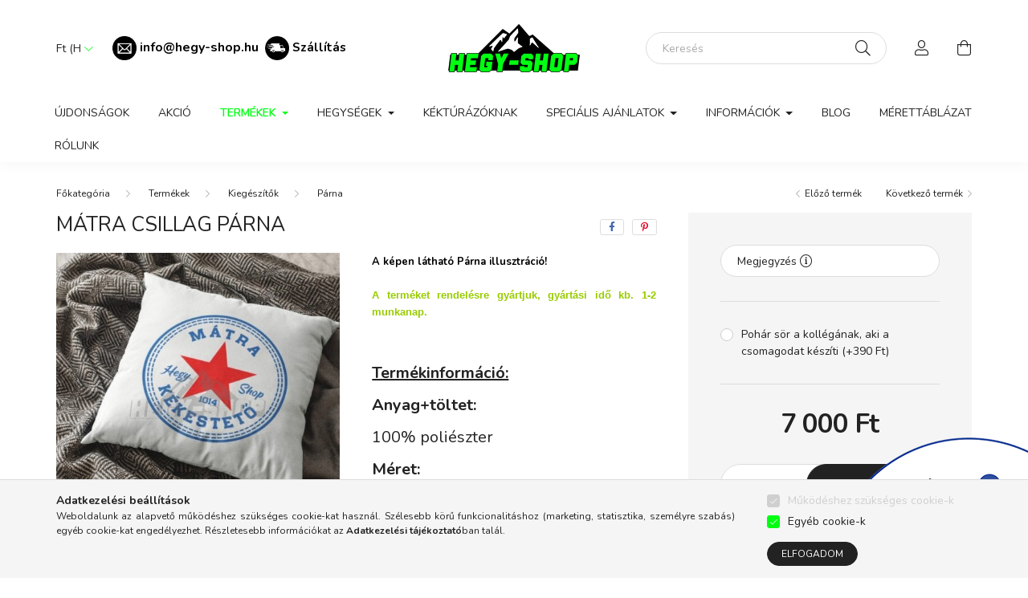

--- FILE ---
content_type: text/html; charset=UTF-8
request_url: https://hegy-shop.hu/Matra-Csillag-Parna
body_size: 26167
content:
<!DOCTYPE html>
<html lang="hu">
    <head>
        <meta charset="utf-8">
<meta name="description" content="Mátra Csillag Párna, A képen látható Párna illusztráció! A terméket rendelésre gyártjuk, gyártási idő kb. 1-2 munkanap. Termékinformáció: Anyag+töltet: 100% pol">
<meta name="robots" content="index, follow">
<meta http-equiv="X-UA-Compatible" content="IE=Edge">
<meta property="og:site_name" content="Hegy-Shop" />
<meta property="og:title" content="Mátra Csillag Párna - Hegy-Shop">
<meta property="og:description" content="Mátra Csillag Párna, A képen látható Párna illusztráció! A terméket rendelésre gyártjuk, gyártási idő kb. 1-2 munkanap. Termékinformáció: Anyag+töltet: 100% pol">
<meta property="og:type" content="product">
<meta property="og:url" content="https://hegy-shop.hu/Matra-Csillag-Parna">
<meta property="og:image" content="https://hegy-shop.hu/img/12461/298734/298734.jpg">
<meta name="facebook-domain-verification" content="vnajvmi1sy8v51xvaf89q05e395ny9">
<meta name="google-site-verification" content="google-site-verification=7VroF3RdehXAdEoq5giy">
<meta name="p:domain_verify" content="aefb96cd7050aa370719290bc0ff57c6">
<meta property="fb:admins" content="326245678717769">
<meta name="theme-color" content="#247320">
<meta name="msapplication-TileColor" content="#247320">
<meta name="mobile-web-app-capable" content="yes">
<meta name="apple-mobile-web-app-capable" content="yes">
<meta name="MobileOptimized" content="320">
<meta name="HandheldFriendly" content="true">

<title>Mátra Csillag Párna - Hegy-Shop</title>


<script>
var service_type="shop";
var shop_url_main="https://hegy-shop.hu";
var actual_lang="hu";
var money_len="0";
var money_thousend=" ";
var money_dec=",";
var shop_id=12461;
var unas_design_url="https:"+"/"+"/"+"hegy-shop.hu"+"/"+"!common_design"+"/"+"custom"+"/"+"hegy-shop.unas.hu"+"/";
var unas_design_code='0';
var unas_base_design_code='2000';
var unas_design_ver=4;
var unas_design_subver=0;
var unas_shop_url='https://hegy-shop.hu';
var responsive="yes";
var config_plus=new Array();
config_plus['product_tooltip']=1;
config_plus['cart_redirect']=1;
config_plus['money_type']='Ft';
config_plus['money_type_display']='Ft';
var lang_text=new Array();

var UNAS = UNAS || {};
UNAS.shop={"base_url":'https://hegy-shop.hu',"domain":'hegy-shop.hu',"username":'hegy-shop.unas.hu',"id":12461,"lang":'hu',"currency_type":'Ft',"currency_code":'HUF',"currency_rate":'1',"currency_length":0,"base_currency_length":0,"canonical_url":'https://hegy-shop.hu/Matra-Csillag-Parna'};
UNAS.design={"code":'0',"page":'product_details'};
UNAS.api_auth="caaed0d99d179ab5038a5a6514fce37f";
UNAS.customer={"email":'',"id":0,"group_id":0,"without_registration":0};
UNAS.shop["category_id"]="288931";
UNAS.shop["sku"]="298734";
UNAS.shop["product_id"]="288161336";
UNAS.shop["only_private_customer_can_purchase"] = false;
 

UNAS.text = {
    "button_overlay_close": `Bezár`,
    "popup_window": `Felugró ablak`,
    "list": `lista`,
    "updating_in_progress": `frissítés folyamatban`,
    "updated": `frissítve`,
    "is_opened": `megnyitva`,
    "is_closed": `bezárva`,
    "deleted": `törölve`,
    "consent_granted": `hozzájárulás megadva`,
    "consent_rejected": `hozzájárulás elutasítva`,
    "field_is_incorrect": `mező hibás`,
    "error_title": `Hiba!`,
    "product_variants": `termék változatok`,
    "product_added_to_cart": `A termék a kosárba került`,
    "product_added_to_cart_with_qty_problem": `A termékből csak [qty_added_to_cart] [qty_unit] került kosárba`,
    "product_removed_from_cart": `A termék törölve a kosárból`,
    "reg_title_name": `Név`,
    "reg_title_company_name": `Cégnév`,
    "number_of_items_in_cart": `Kosárban lévő tételek száma`,
    "cart_is_empty": `A kosár üres`,
    "cart_updated": `A kosár frissült`
};


UNAS.text["delete_from_compare"]= `Törlés összehasonlításból`;
UNAS.text["comparison"]= `Összehasonlítás`;

UNAS.text["delete_from_favourites"]= `Törlés a kedvencek közül`;
UNAS.text["add_to_favourites"]= `Kedvencekhez`;






window.lazySizesConfig=window.lazySizesConfig || {};
window.lazySizesConfig.loadMode=1;
window.lazySizesConfig.loadHidden=false;

window.dataLayer = window.dataLayer || [];
function gtag(){dataLayer.push(arguments)};
gtag('js', new Date());
</script>

<script src="https://hegy-shop.hu/!common_packages/jquery/jquery-3.2.1.js?mod_time=1683104288"></script>
<script src="https://hegy-shop.hu/!common_packages/jquery/plugins/migrate/migrate.js?mod_time=1683104288"></script>
<script src="https://hegy-shop.hu/!common_packages/jquery/plugins/autocomplete/autocomplete.js?mod_time=1751452520"></script>
<script src="https://hegy-shop.hu/!common_packages/jquery/plugins/tools/overlay/overlay.js?mod_time=1753784914"></script>
<script src="https://hegy-shop.hu/!common_packages/jquery/plugins/tools/toolbox/toolbox.expose.js?mod_time=1724313744"></script>
<script src="https://hegy-shop.hu/!common_packages/jquery/plugins/lazysizes/lazysizes.min.js?mod_time=1683104288"></script>
<script src="https://hegy-shop.hu/!common_packages/jquery/own/shop_common/exploded/common.js?mod_time=1764831093"></script>
<script src="https://hegy-shop.hu/!common_packages/jquery/own/shop_common/exploded/common_overlay.js?mod_time=1754986322"></script>
<script src="https://hegy-shop.hu/!common_packages/jquery/own/shop_common/exploded/common_shop_popup.js?mod_time=1754991412"></script>
<script src="https://hegy-shop.hu/!common_packages/jquery/own/shop_common/exploded/page_product_details.js?mod_time=1751452520"></script>
<script src="https://hegy-shop.hu/!common_packages/jquery/own/shop_common/exploded/function_favourites.js?mod_time=1725525511"></script>
<script src="https://hegy-shop.hu/!common_packages/jquery/own/shop_common/exploded/function_compare.js?mod_time=1751452520"></script>
<script src="https://hegy-shop.hu/!common_packages/jquery/own/shop_common/exploded/function_recommend.js?mod_time=1751452520"></script>
<script src="https://hegy-shop.hu/!common_packages/jquery/own/shop_common/exploded/function_product_print.js?mod_time=1725525511"></script>
<script src="https://hegy-shop.hu/!common_packages/jquery/plugins/hoverintent/hoverintent.js?mod_time=1683104288"></script>
<script src="https://hegy-shop.hu/!common_packages/jquery/own/shop_tooltip/shop_tooltip.js?mod_time=1753441723"></script>
<script src="https://hegy-shop.hu/!common_packages/jquery/plugins/responsive_menu/responsive_menu-unas.js?mod_time=1683104288"></script>
<script src="https://hegy-shop.hu/!common_design/base/002000/main.js?mod_time=1753356622"></script>
<script src="https://hegy-shop.hu/!common_packages/jquery/plugins/flickity/flickity.pkgd.min.js?mod_time=1683104288"></script>
<script src="https://hegy-shop.hu/!common_packages/jquery/plugins/toastr/toastr.min.js?mod_time=1683104288"></script>
<script src="https://hegy-shop.hu/!common_packages/jquery/plugins/tippy/popper-2.4.4.min.js?mod_time=1683104288"></script>
<script src="https://hegy-shop.hu/!common_packages/jquery/plugins/tippy/tippy-bundle.umd.min.js?mod_time=1683104288"></script>
<script src="https://hegy-shop.hu/!common_packages/jquery/plugins/photoswipe/photoswipe.min.js?mod_time=1683104288"></script>
<script src="https://hegy-shop.hu/!common_packages/jquery/plugins/photoswipe/photoswipe-ui-default.min.js?mod_time=1683104288"></script>

<link href="https://hegy-shop.hu/temp/shop_12461_e64467741f971f968200e30f2f70a4c8.css?mod_time=1769087675" rel="stylesheet" type="text/css">

<link href="https://hegy-shop.hu/Matra-Csillag-Parna" rel="canonical">
<link rel="apple-touch-icon" href="https://hegy-shop.hu/shop_ordered/12461/pic/apple-touch-icon.png">
<link id="favicon-16x16" rel="icon" type="image/png" href="https://hegy-shop.hu/shop_ordered/12461/pic/favicon-16x16.png" sizes="16x16">
<link id="favicon-32x32" rel="icon" type="image/png" href="https://hegy-shop.hu/shop_ordered/12461/pic/favicon-32x32.png" sizes="32x32">
<link id="favicon-192x192" rel="icon" type="image/png" href="https://hegy-shop.hu/shop_ordered/12461/pic/android-chrome-192x192.png" sizes="192x192">
<link href="https://hegy-shop.hu/shop_ordered/12461/pic/favicon.ico" rel="shortcut icon">
<script>
        var google_consent=1;
    
        gtag('consent', 'default', {
           'ad_storage': 'denied',
           'ad_user_data': 'denied',
           'ad_personalization': 'denied',
           'analytics_storage': 'denied',
           'functionality_storage': 'denied',
           'personalization_storage': 'denied',
           'security_storage': 'granted'
        });

    
        gtag('consent', 'update', {
           'ad_storage': 'denied',
           'ad_user_data': 'denied',
           'ad_personalization': 'denied',
           'analytics_storage': 'denied',
           'functionality_storage': 'denied',
           'personalization_storage': 'denied',
           'security_storage': 'granted'
        });

        </script>
    <script async src="https://www.googletagmanager.com/gtag/js?id=G-8ZNE54MCGX"></script>    <script>
    gtag('config', 'G-8ZNE54MCGX');

        </script>
        <script>
    var google_analytics=1;

                gtag('event', 'view_item', {
              "currency": "HUF",
              "value": '7000',
              "items": [
                  {
                      "item_id": "298734",
                      "item_name": "Mátra Csillag Párna",
                      "item_category": "Termékek/Kiegészítők/Párna",
                      "price": '7000'
                  }
              ],
              'non_interaction': true
            });
               </script>
           <script>
        gtag('config', 'AW-408430142',{'allow_enhanced_conversions':true});
                </script>
            <script>
        var google_ads=1;

                gtag('event','remarketing', {
            'ecomm_pagetype': 'product',
            'ecomm_prodid': ["298734"],
            'ecomm_totalvalue': 7000        });
            </script>
        <!-- Google Tag Manager -->
    <script>(function(w,d,s,l,i){w[l]=w[l]||[];w[l].push({'gtm.start':
            new Date().getTime(),event:'gtm.js'});var f=d.getElementsByTagName(s)[0],
            j=d.createElement(s),dl=l!='dataLayer'?'&l='+l:'';j.async=true;j.src=
            'https://www.googletagmanager.com/gtm.js?id='+i+dl;f.parentNode.insertBefore(j,f);
        })(window,document,'script','dataLayer',' GTM-P5SP9BB');</script>
    <!-- End Google Tag Manager -->

    	<script>
	/* <![CDATA[ */
	$(document).ready(function() {
       $(document).bind("contextmenu",function(e) {
            return false;
       });
	});
	/* ]]> */
	</script>
		<script>
	/* <![CDATA[ */
	var omitformtags=["input", "textarea", "select"];
	omitformtags=omitformtags.join("|");
		
	function disableselect(e) {
		if (omitformtags.indexOf(e.target.tagName.toLowerCase())==-1) return false;
		if (omitformtags.indexOf(e.target.tagName.toLowerCase())==2) return false;
	}
		
	function reEnable() {
		return true;
	}
		
	if (typeof document.onselectstart!="undefined") {
		document.onselectstart=new Function ("return false");
	} else {
		document.onmousedown=disableselect;
		document.onmouseup=reEnable;
	}
	/* ]]> */
	</script>
	
    <script>
    var facebook_pixel=1;
    /* <![CDATA[ */
        !function(f,b,e,v,n,t,s){if(f.fbq)return;n=f.fbq=function(){n.callMethod?
            n.callMethod.apply(n,arguments):n.queue.push(arguments)};if(!f._fbq)f._fbq=n;
            n.push=n;n.loaded=!0;n.version='2.0';n.queue=[];t=b.createElement(e);t.async=!0;
            t.src=v;s=b.getElementsByTagName(e)[0];s.parentNode.insertBefore(t,s)}(window,
                document,'script','//connect.facebook.net/en_US/fbevents.js');

        fbq('init', '433283371426806');
                fbq('track', 'PageView', {}, {eventID:'PageView.aXNGxcFlTv93152XBUcYBAABhgg'});
        
        fbq('track', 'ViewContent', {
            content_name: 'Mátra Csillag Párna',
            content_category: 'Termékek > Kiegészítők > Párna',
            content_ids: ['298734'],
            contents: [{'id': '298734', 'quantity': '1'}],
            content_type: 'product',
            value: 7000,
            currency: 'HUF'
        }, {eventID:'ViewContent.aXNGxcFlTv93152XBUcYBAABhgg'});

        
        $(document).ready(function() {
            $(document).on("addToCart", function(event, product_array){
                facebook_event('AddToCart',{
					content_name: product_array.name,
					content_category: product_array.category,
					content_ids: [product_array.sku],
					contents: [{'id': product_array.sku, 'quantity': product_array.qty}],
					content_type: 'product',
					value: product_array.price,
					currency: 'HUF'
				}, {eventID:'AddToCart.' + product_array.event_id});
            });

            $(document).on("addToFavourites", function(event, product_array){
                facebook_event('AddToWishlist', {
                    content_ids: [product_array.sku],
                    content_type: 'product'
                }, {eventID:'AddToFavourites.' + product_array.event_id});
            });
        });

    /* ]]> */
    </script>
        <!-- Tiktok pixel -->
        <script>
            !function (w, d, t) {
                w.TiktokAnalyticsObject=t;var ttq=w[t]=w[t]||[];ttq.methods=["page","track","identify","instances","debug","on","off","once","ready","alias","group","enableCookie","disableCookie"],ttq.setAndDefer=function(t,e){t[e]=function(){t.push([e].concat(Array.prototype.slice.call(arguments,0)))}};for(var i=0;i<ttq.methods.length;i++)ttq.setAndDefer(ttq,ttq.methods[i]);ttq.instance=function(t){for(var e=ttq._i[t]||[],n=0;n<ttq.methods.length;n++)ttq.setAndDefer(e,ttq.methods[n]);return e},ttq.load=function(e,n){var i="https://analytics.tiktok.com/i18n/pixel/events.js";ttq._i=ttq._i||{},ttq._i[e]=[],ttq._i[e]._u=i,ttq._t=ttq._t||{},ttq._t[e]=+new Date,ttq._o=ttq._o||{},ttq._o[e]=n||{};var o=document.createElement("script");o.type="text/javascript",o.async=!0,o.src=i+"?sdkid="+e+"&lib="+t;var a=document.getElementsByTagName("script")[0];a.parentNode.insertBefore(o,a)};

                ttq.load('<script> !function (w, d, t) {   w.TiktokAnalyticsObject=t;var ttq=w[t]=w[t]||[];ttq.methods=["page"');
                ttq.page();
            }(window, document, 'ttq');

            
            
            
            
            
                            ttq.track('ViewContent', {
                    content_type: "product",
                    content_id: "298734",
                    content_name: "Mátra Csillag Párna",
                    content_category: "Termékek|Kiegészítők|Párna",
                    price: "7000"
                })
            
            
            $(document).ready(function () {
                $(document).on('addToCart', function (event, product) {
                    ttq.track('AddToCart', {
                        content_type: 'product',
                        content_name: product.name,
                        content_id: product.sku,
                        content_category: product.category,
                        price: product.price,
                        quantity: product.qty
                    });
                });

                $(document).on('addToFavourites', function (event, product) {
                    ttq.track('AddToWishlist', {
                        content_type: 'product',
                        content_id: product.sku,
                        content_name: product.name,
                    });
                });
            });
        </script>
        
<!-- Glami Base Pixel -->
<script>
  (function(f,a,s,h,i,o,n) {f["GlamiTrackerObject"] = i;
  f[i]=f[i]||function(){(f[i].q=f[i].q||[]).push(arguments)};o=a.createElement(s),
  n=a.getElementsByTagName(s)[0];o.async=1;o.src=h;n.parentNode.insertBefore(o,n)
  })(window, document, "script", "//www.glami.hu/js/compiled/pt.js", "glami");
  
  glami("create","D90B0807A13AACBCC46477FB85EDBCD9","hu");
  glami("track","pageview");
</script>
<!-- Glami Base Pixel -->

<!-- Glami Viewcontent (art) Pixel -->
<script>
  glami("track","ViewContent", {
    content_type: "product",
    item_ids: ["298734"],
    product_names: ["Mátra Csillag Párna"],
  });

  $(document).ready(function(){
    $(document).on("addToCart", function(event, product_array){
      glami("track","AddToCart", {
        item_ids: [product_array.sku],
        product_names: ["Mátra Csillag Párna"],
        value: product_array.price,
        currency: "HUF",
      });
    });
  });
</script>
<!-- Glami Viewcontent (art) Pixel -->


        <meta content="width=device-width, initial-scale=1.0" name="viewport" />
        <link rel="preconnect" href="https://fonts.gstatic.com">
        <link rel="preload" href="https://fonts.googleapis.com/css2?family=Nunito:wght@400;700&display=swap" as="style" />
        <link rel="stylesheet" href="https://fonts.googleapis.com/css2?family=Nunito:wght@400;700&display=swap" media="print" onload="this.media='all'">
        <noscript>
            <link rel="stylesheet" href="https://fonts.googleapis.com/css2?family=Nunito:wght@400;700&display=swap" />
        </noscript>

        
        
        
                    
            
            
            
            
            
            
            
                
        
        

        
        
        
        
        
    </head>

                
                
    
    
    
    
    <body class='design_ver4' id="ud_shop_artdet">
    
        <!-- Google Tag Manager (noscript) -->
    <noscript><iframe src="https://www.googletagmanager.com/ns.html?id= GTM-P5SP9BB"
                      height="0" width="0" style="display:none;visibility:hidden"></iframe></noscript>
    <!-- End Google Tag Manager (noscript) -->
        <div id="fb-root"></div>
    <script>
        window.fbAsyncInit = function() {
            FB.init({
                xfbml            : true,
                version          : 'v22.0'
            });
        };
    </script>
    <script async defer crossorigin="anonymous" src="https://connect.facebook.net/hu_HU/sdk.js"></script>
    <div id="image_to_cart" style="display:none; position:absolute; z-index:100000;"></div>
<div class="overlay_common overlay_warning" id="overlay_cart_add"></div>
<script>$(document).ready(function(){ overlay_init("cart_add",{"onBeforeLoad":false}); });</script>
<div id="overlay_login_outer"></div>	
	<script>
	$(document).ready(function(){
	    var login_redir_init="";

		$("#overlay_login_outer").overlay({
			onBeforeLoad: function() {
                var login_redir_temp=login_redir_init;
                if (login_redir_act!="") {
                    login_redir_temp=login_redir_act;
                    login_redir_act="";
                }

									$.ajax({
						type: "GET",
						async: true,
						url: "https://hegy-shop.hu/shop_ajax/ajax_popup_login.php",
						data: {
							shop_id:"12461",
							lang_master:"hu",
                            login_redir:login_redir_temp,
							explicit:"ok",
							get_ajax:"1"
						},
						success: function(data){
							$("#overlay_login_outer").html(data);
							if (unas_design_ver >= 5) $("#overlay_login_outer").modal('show');
							$('#overlay_login1 input[name=shop_pass_login]').keypress(function(e) {
								var code = e.keyCode ? e.keyCode : e.which;
								if(code.toString() == 13) {		
									document.form_login_overlay.submit();		
								}	
							});	
						}
					});
								},
			top: 50,
			mask: {
	color: "#000000",
	loadSpeed: 200,
	maskId: "exposeMaskOverlay",
	opacity: 0.7
},
			closeOnClick: (config_plus['overlay_close_on_click_forced'] === 1),
			onClose: function(event, overlayIndex) {
				$("#login_redir").val("");
			},
			load: false
		});
		
			});
	function overlay_login() {
		$(document).ready(function(){
			$("#overlay_login_outer").overlay().load();
		});
	}
	function overlay_login_remind() {
        if (unas_design_ver >= 5) {
            $("#overlay_remind").overlay().load();
        } else {
            $(document).ready(function () {
                $("#overlay_login_outer").overlay().close();
                setTimeout('$("#overlay_remind").overlay().load();', 250);
            });
        }
	}

    var login_redir_act="";
    function overlay_login_redir(redir) {
        login_redir_act=redir;
        $("#overlay_login_outer").overlay().load();
    }
	</script>  
	<div class="overlay_common overlay_info" id="overlay_remind"></div>
<script>$(document).ready(function(){ overlay_init("remind",[]); });</script>

	<script>
    	function overlay_login_error_remind() {
		$(document).ready(function(){
			load_login=0;
			$("#overlay_error").overlay().close();
			setTimeout('$("#overlay_remind").overlay().load();', 250);	
		});
	}
	</script>  
	<div class="overlay_common overlay_info" id="overlay_newsletter"></div>
<script>$(document).ready(function(){ overlay_init("newsletter",[]); });</script>

<script>
function overlay_newsletter() {
    $(document).ready(function(){
        $("#overlay_newsletter").overlay().load();
    });
}
</script>
<div class="overlay_common overlay_error" id="overlay_script"></div>
<script>$(document).ready(function(){ overlay_init("script",[]); });</script>
    <script>
    $(document).ready(function() {
        $.ajax({
            type: "GET",
            url: "https://hegy-shop.hu/shop_ajax/ajax_stat.php",
            data: {master_shop_id:"12461",get_ajax:"1"}
        });
    });
    </script>
    

    <div id="container" class="page_shop_artdet_298734 filter-not-exists">
                

        <header class="header js-header">
            <div class="header-inner js-header-inner">
                <div class="container">
                    <div class="row gutters-5 flex-nowrap justify-content-center align-items-center py-3 py-lg-5">
                        <div class="header__left col">
                            <div class="header__left-inner d-flex align-items-center">
                                <button type="button" class="hamburger__btn dropdown--btn d-lg-none" id="hamburger__btn" aria-label="hamburger button" data-btn-for=".hamburger__dropdown">
                                    <span class="hamburger__btn-icon icon--hamburger"></span>
                                </button>
                                
                                    <div class="currency-box-desktop flex-shrink-0">
        <form action="https://hegy-shop.hu/shop_moneychange.php" name="form_moneychange" method="post"><input name="file_back" type="hidden" value="/Matra-Csillag-Parna">
            <div class="currency-select-group form-group form-select-group mb-0">
                <select class="form-control border-0 money-select" aria-label="Pénznem váltás" name="session_money_select" id="session_money_select2" onchange="document.form_moneychange.submit();">
                    <option value="-1" selected="selected">Ft (HUF)</option>
                                            <option value="0">EUR</option>
                                    </select>
            </div>
        </form>
            </div>

                                    <div class="js-element header_text_section_2 d-none d-lg-block" data-element-name="header_text_section_2">
        <div class="element__content ">
                            <div class="element__html slide-1"><p><span style="font-size: 16px;"><strong> <img src="https://hegy-shop.hu/shop_ordered/12461/pic/email-png.png" width="30" height="30" alt="" /><span style="color: #000000;"> </span><span style="color: #008000;"><a href="mailto:info@hegy-shop.hu"><span style="color: #000000;">info@hegy-shop.hu</span></a>  <img src="https://hegy-shop.hu/shop_ordered/12461/pic/szallitas2.png" width="30" height="30" alt="" /> <span style="font-size: 15px; color: #000000;"><a href="https://hegy-shop.hu/shop_contact.php?tab=shipping" style="color: #000000;">Szállítás</a></span><br /></span></strong></span><strong><span style="font-size: 15px; color: #000000;"></span></strong></p></div>
                    </div>
    </div>

                            </div>
                        </div>

                            <div id="header_logo_img" class="js-element logo col-auto flex-shrink-1" data-element-name="header_logo">
        <div class="header_logo-img-container">
            <div class="header_logo-img-wrapper">
                                                <a href="https://hegy-shop.hu/">                    <picture>
                                                <source media="(max-width: 575.98px)" srcset="https://hegy-shop.hu/!common_design/custom/hegy-shop.unas.hu/element/layout_hu_header_logo-260x60_1_small.png?time=1680961321 174w, https://hegy-shop.hu/!common_design/custom/hegy-shop.unas.hu/element/layout_hu_header_logo-260x60_1_small_retina.png?time=1680961321 348w" sizes="174px"/>
                                                <source srcset="https://hegy-shop.hu/!common_design/custom/hegy-shop.unas.hu/element/layout_hu_header_logo-260x60_1_default.png?time=1680961321 1x, https://hegy-shop.hu/!common_design/custom/hegy-shop.unas.hu/element/layout_hu_header_logo-260x60_1_default_retina.png?time=1680961321 2x" />
                        <img                              src="https://hegy-shop.hu/!common_design/custom/hegy-shop.unas.hu/element/layout_hu_header_logo-260x60_1_default.png?time=1680961321"                             
                             alt="Hegy-Shop                        "/>
                    </picture>
                    </a>                                        </div>
        </div>
    </div>


                        <div class="header__right col">
                            <div class="header__right-inner d-flex align-items-center justify-content-end">
                                <div class="search-box browser-is-chrome">
    <div class="search-box__inner position-relative ml-auto js-search" id="box_search_content">
        <form name="form_include_search" id="form_include_search" action="https://hegy-shop.hu/shop_search.php" method="get">
            <div class="box-search-group mb-0">
                <input data-stay-visible-breakpoint="992" name="search" id="box_search_input" value="" pattern=".{3,100}"
                       title="Hosszabb kereső kifejezést írjon be!" aria-label="Keresés" placeholder="Keresés" type="text" maxlength="100"
                       class="ac_input form-control js-search-input" autocomplete="off" required                >
                <div class="search-box__search-btn-outer input-group-append" title='Keresés'>
                    <button class="search-btn" aria-label="Keresés">
                        <span class="search-btn-icon icon--search"></span>
                    </button>
                    <button type="button" onclick="$('.js-search-smart-autocomplete').addClass('is-hidden');$(this).addClass('is-hidden');" class='search-close-btn text-right d-lg-none is-hidden' aria-label="">
                        <span class="search-close-btn-icon icon--close"></span>
                    </button>
                </div>
                <div class="search__loading">
                    <div class="loading-spinner--small"></div>
                </div>
            </div>
            <div class="search-box__mask"></div>
        </form>
        <div class="ac_results"></div>
    </div>
</div>
<script>
    $(document).ready(function(){
       $(document).on('smartSearchCreate smartSearchOpen smartSearchHasResult', function(e){
           if (e.type !== 'smartSearchOpen' || (e.type === 'smartSearchOpen' && $('.js-search-smart-autocomplete').children().length > 0)) {
               $('.search-close-btn').removeClass('is-hidden');
           }
       });
       $(document).on('smartSearchClose smartSearchEmptyResult', function(){
           $('.search-close-btn').addClass('is-hidden');
       });
       $(document).on('smartSearchInputLoseFocus', function(){
           if ($('.js-search-smart-autocomplete').length>0) {
               setTimeout(function () {
                   let height = $(window).height() - ($('.js-search-smart-autocomplete').offset().top - $(window).scrollTop()) - 20;
                   $('.search-smart-autocomplete').css('max-height', height + 'px');
               }, 300);
           }
       });
    });
</script>


                                                    <button type="button" class="profile__btn js-profile-btn dropdown--btn d-none d-lg-block" id="profile__btn" data-orders="https://hegy-shop.hu/shop_order_track.php" aria-label="profile button" data-btn-for=".profile__dropdown">
            <span class="profile__btn-icon icon--head"></span>
        </button>
            
                                <button class="cart-box__btn dropdown--btn" aria-label="cart button" type="button" data-btn-for=".cart-box__dropdown">
                                    <span class="cart-box__btn-icon icon--cart">
                                            <span id="box_cart_content" class="cart-box">            </span>
                                    </span>
                                </button>
                            </div>
                        </div>
                    </div>
                </div>
                                <nav class="navbar d-none d-lg-flex navbar-expand navbar-light">
                    <div class="container">
                        <ul class="navbar-nav mx-auto js-navbar-nav">
                                        <li class="nav-item spec-item js-nav-item-new">
                    <a class="nav-link" href="https://hegy-shop.hu/uj-termekek" >
                    Újdonságok
                    </a>

            </li>
    <li class="nav-item js-nav-item-796553">
                    <a class="nav-link" href="https://hegy-shop.hu/akcio" >
                    Akció
                    </a>

            </li>
    <li class="nav-item dropdown js-nav-item-721662">
                    <a class="nav-link dropdown-toggle" href="https://hegy-shop.hu/termekek"  role="button" data-toggle="dropdown" aria-haspopup="true" aria-expanded="false">
                    Termékek
                    </a>

        			<ul class="dropdown-menu fade-up dropdown--cat dropdown--level-1">
            <li class="nav-item-644626">
            <a class="dropdown-item" href="https://hegy-shop.hu/Ferfi-ruhazat" >Férfi ruházat
                        </a>
        </li>
            <li class="nav-item-965816">
            <a class="dropdown-item" href="https://hegy-shop.hu/Noi-ruhazat" >Női ruházat
                        </a>
        </li>
            <li class="nav-item-149337">
            <a class="dropdown-item" href="https://hegy-shop.hu/Gyerek-ruhazat" >Gyerek ruházat
                        </a>
        </li>
            <li class="nav-item-551696">
            <a class="dropdown-item" href="https://hegy-shop.hu/Kiegeszitok" >Kiegészítők
                        </a>
        </li>
    
    
        <li class="dropdown-banner mt-5">A túrázás szerelmeseinek készített kényelmes és stílusos termékek – túraruházat, kiegészítők és ajándéktárgyak, amelyek a természet iránti elkötelezettséget tükrözik.</li>
    </ul>


            </li>
    <li class="nav-item dropdown js-nav-item-241999">
                    <a class="nav-link dropdown-toggle" href="https://hegy-shop.hu/Hegysegek"  role="button" data-toggle="dropdown" aria-haspopup="true" aria-expanded="false">
                    Hegységek
                    </a>

        			<ul class="dropdown-menu fade-up dropdown--cat dropdown--level-1">
            <li class="nav-item-404433">
            <a class="dropdown-item" href="https://hegy-shop.hu/matra" >Mátra
                        </a>
        </li>
            <li class="nav-item-974238">
            <a class="dropdown-item" href="https://hegy-shop.hu/borzsony" >Börzsöny
                        </a>
        </li>
            <li class="nav-item-223303">
            <a class="dropdown-item" href="https://hegy-shop.hu/bukk" >Bükk
                        </a>
        </li>
            <li class="nav-item-543594">
            <a class="dropdown-item" href="https://hegy-shop.hu/pilis" >Pilis
                        </a>
        </li>
            <li class="nav-item-346147">
            <a class="dropdown-item" href="https://hegy-shop.hu/bakony" >Bakony
                        </a>
        </li>
            <li class="nav-item-387736">
            <a class="dropdown-item" href="https://hegy-shop.hu/cserhat" >Cserhát
                        </a>
        </li>
            <li class="nav-item-905131">
            <a class="dropdown-item" href="https://hegy-shop.hu/mecsek" >Mecsek
                        </a>
        </li>
            <li class="nav-item-173511">
            <a class="dropdown-item" href="https://hegy-shop.hu/zemplen" >Zemplén
                        </a>
        </li>
            <li class="nav-item-395763">
            <a class="dropdown-item" href="https://hegy-shop.hu/visegradi-hegyseg" >Visegrádi-hegység
                        </a>
        </li>
            <li class="nav-item-597790">
            <a class="dropdown-item" href="https://hegy-shop.hu/Gerecse" >Gerecse
                        </a>
        </li>
    
        <li>
        <a class="dropdown-item nav-item__all-cat" href="https://hegy-shop.hu/Hegysegek">További kategóriák</a>
    </li>
    
        <li class="dropdown-banner mt-5">Fedezd fel a magyar hegyvidéki tájakat, és élvezd a túrázást kényelmes, stílusos ruházattal és kiegészítőkkel. A természet mindenki számára elérhető, és mi segítünk, hogy a túrázás igazi élménnyé váljon!</li>
    </ul>


            </li>
    <li class="nav-item js-nav-item-739199">
                    <a class="nav-link" href="https://hegy-shop.hu/kekturazoknak" >
                    Kéktúrázóknak
                    </a>

            </li>
    <li class="nav-item dropdown js-nav-item-350049">
                    <a class="nav-link dropdown-toggle" href="https://hegy-shop.hu/specialis-ajanlatok"  role="button" data-toggle="dropdown" aria-haspopup="true" aria-expanded="false">
                    Speciális Ajánlatok
                    </a>

        			<ul class="dropdown-menu fade-up dropdown--cat dropdown--level-1">
            <li class="nav-item-701539">
            <a class="dropdown-item" href="https://hegy-shop.hu/Hegy-Shop-Ajandekutalvanyok" >Ajándékutalványok
                        </a>
        </li>
            <li class="nav-item-915054">
            <a class="dropdown-item" href="https://hegy-shop.hu/Egyedi-Ajandaktargyak" >Egyedi ajándéktárgyak
                        </a>
        </li>
            <li class="nav-item-235389">
            <a class="dropdown-item" href="https://hegy-shop.hu/Anyak-napja" >Anyák napja 
                        </a>
        </li>
            <li class="nav-item-252566">
            <a class="dropdown-item" href="https://hegy-shop.hu/Halloween" >Halloween
                        </a>
        </li>
            <li class="nav-item-813236">
            <a class="dropdown-item" href="https://hegy-shop.hu/karacsony-2023" >Karácsony
                        </a>
        </li>
            <li class="nav-item-245831">
            <a class="dropdown-item" href="https://hegy-shop.hu/turakutyaknak" >Túrakutyáknak
                        </a>
        </li>
            <li class="nav-item-304345">
            <a class="dropdown-item" href="https://hegy-shop.hu/MancsTapasz-tamogato-termekek" >MancsTapasz Alapítvány Támogató Termékek
                        </a>
        </li>
    
    
        <li class="dropdown-banner mt-5">Ajándékok különleges alkalmakra – válogass anyák napi, karácsonyi vagy halloween termékeinkből, amelyek mind azt az üzenetet hordozzák, hogy a természet és a közösség szeretete mindenkinek fontos.</li>
    </ul>


            </li>

    
                                    			<li class="nav-item dropdown js-nav-item-314358">
							<a class="nav-link dropdown-toggle" href="https://hegy-shop.hu/Informaciok" role="button" data-toggle="dropdown" aria-haspopup="true" aria-expanded="false">
							Információk
							</a>

							<ul class="dropdown-menu fade-up dropdown--menu dropdown-level--1">
			<li class="nav-item-681662">
			<a class="dropdown-item" href="https://hegy-shop.hu/hasznos-informaciok-rendeles-elott" >Hasznos információk vásárlás előtt</a>
		</li>
			<li class="nav-item-850569">
			<a class="dropdown-item" href="https://hegy-shop.hu/pontgyujto" >Pontgyűjtés</a>
		</li>
	</ul>

					</li>
			<li class="nav-item js-nav-item-277815">
							<a class="nav-link" href="https://hegy-shop.hu/Blog" >
							 Blog
							</a>

					</li>
			<li class="nav-item js-nav-item-410339">
							<a class="nav-link" href="https://hegy-shop.hu/merettablazat" >
							Mérettáblázat
							</a>

					</li>
			<li class="nav-item js-nav-item-748900">
							<a class="nav-link" href="https://hegy-shop.hu/rolunk" >
							Rólunk
							</a>

					</li>
	
    
                        </ul>
                    </div>
                </nav>

                <script>
                    $(document).ready(function () {
                                                    $('.nav-item.dropdown').hoverIntent({
                                over: function () {
                                    handleCloseDropdowns();
                                    var thisNavLink = $('> .nav-link', this);
                                    var thisNavItem = thisNavLink.parent();
                                    var thisDropdownMenu = thisNavItem.find('.dropdown-menu');
                                    var thisNavbarNav = $('.js-navbar-nav');

                                    /*remove is-opened class form the rest menus (cat+plus)*/
                                    thisNavbarNav.find('.show').not(thisNavItem).removeClass('show');
                                    thisNavLink.attr('aria-expanded','true');
                                    thisNavItem.addClass('show');
                                    thisDropdownMenu.addClass('show');
                                },
                                out: function () {
                                    handleCloseDropdowns();
                                    var thisNavLink = $('> .nav-link', this);
                                    var thisNavItem = thisNavLink.parent();
                                    var thisDropdownMenu = thisNavItem.find('.dropdown-menu');

                                    /*remove is-opened class form the rest menus (cat+plus)*/
                                    thisNavLink.attr('aria-expanded','false');
                                    thisNavItem.removeClass('show');
                                    thisDropdownMenu.removeClass('show');
                                },
                                interval: 100,
                                sensitivity: 10,
                                timeout: 250
                            });
                                            });
                </script>
                            </div>
        </header>
                        <main class="main">
                        
            
    <link rel="stylesheet" type="text/css" href="https://hegy-shop.hu/!common_packages/jquery/plugins/photoswipe/css/default-skin.min.css">
    <link rel="stylesheet" type="text/css" href="https://hegy-shop.hu/!common_packages/jquery/plugins/photoswipe/css/photoswipe.min.css">
    
    
    <script>
        var $clickElementToInitPs = '.js-init-ps';

        var initPhotoSwipeFromDOM = function() {
            var $pswp = $('.pswp')[0];
            var $psDatas = $('.photoSwipeDatas');

            $psDatas.each( function() {
                var $pics = $(this),
                    getItems = function() {
                        var items = [];
                        $pics.find('a').each(function() {
                            var $this = $(this),
                                $href   = $this.attr('href'),
                                $size   = $this.data('size').split('x'),
                                $width  = $size[0],
                                $height = $size[1],
                                item = {
                                    src : $href,
                                    w   : $width,
                                    h   : $height
                                };
                            items.push(item);
                        });
                        return items;
                    };

                var items = getItems();

                $($clickElementToInitPs).on('click', function (event) {
                    var $this = $(this);
                    event.preventDefault();

                    var $index = parseInt($this.attr('data-loop-index'));
                    var options = {
                        index: $index,
                        history: false,
                        bgOpacity: 0.5,
                        shareEl: false,
                        showHideOpacity: true,
                        getThumbBoundsFn: function (index) {
                            /** azon képeről nagyítson a photoswipe, melyek láthatók
                             **/
                            var thumbnails = $($clickElementToInitPs).map(function() {
                                var $this = $(this);
                                if ($this.is(":visible")) {
                                    return this;
                                }
                            }).get();
                            var thumbnail = thumbnails[index];
                            var pageYScroll = window.pageYOffset || document.documentElement.scrollTop;
                            var zoomedImgHeight = items[index].h;
                            var zoomedImgWidth = items[index].w;
                            var zoomedImgRatio = zoomedImgHeight / zoomedImgWidth;
                            var rect = thumbnail.getBoundingClientRect();
                            var zoomableImgHeight = rect.height;
                            var zoomableImgWidth = rect.width;
                            var zoomableImgRatio = (zoomableImgHeight / zoomableImgWidth);
                            var offsetY = 0;
                            var offsetX = 0;
                            var returnWidth = zoomableImgWidth;

                            if (zoomedImgRatio < 1) { /* a nagyított kép fekvő */
                                if (zoomedImgWidth < zoomableImgWidth) { /*A nagyított kép keskenyebb */
                                    offsetX = (zoomableImgWidth - zoomedImgWidth) / 2;
                                    offsetY = (Math.abs(zoomableImgHeight - zoomedImgHeight)) / 2;
                                    returnWidth = zoomedImgWidth;
                                } else { /*A nagyított kép szélesebb */
                                    offsetY = (zoomableImgHeight - (zoomableImgWidth * zoomedImgRatio)) / 2;
                                }

                            } else if (zoomedImgRatio > 1) { /* a nagyított kép álló */
                                if (zoomedImgHeight < zoomableImgHeight) { /*A nagyított kép alacsonyabb */
                                    offsetX = (zoomableImgWidth - zoomedImgWidth) / 2;
                                    offsetY = (zoomableImgHeight - zoomedImgHeight) / 2;
                                    returnWidth = zoomedImgWidth;
                                } else { /*A nagyított kép magasabb */
                                    offsetX = (zoomableImgWidth - (zoomableImgHeight / zoomedImgRatio)) / 2;
                                    if (zoomedImgRatio > zoomableImgRatio) returnWidth = zoomableImgHeight / zoomedImgRatio;
                                }
                            } else { /*A nagyított kép négyzetes */
                                if (zoomedImgWidth < zoomableImgWidth) { /*A nagyított kép keskenyebb */
                                    offsetX = (zoomableImgWidth - zoomedImgWidth) / 2;
                                    offsetY = (Math.abs(zoomableImgHeight - zoomedImgHeight)) / 2;
                                    returnWidth = zoomedImgWidth;
                                } else { /*A nagyított kép szélesebb */
                                    offsetY = (zoomableImgHeight - zoomableImgWidth) / 2;
                                }
                            }

                            return {x: rect.left + offsetX, y: rect.top + pageYScroll + offsetY, w: returnWidth};
                        },
                        getDoubleTapZoom: function (isMouseClick, item) {
                            if (isMouseClick) {
                                return 1;
                            } else {
                                return item.initialZoomLevel < 0.7 ? 1 : 1.5;
                            }
                        }
                    };

                    var photoSwipe = new PhotoSwipe($pswp, PhotoSwipeUI_Default, items, options);
                    photoSwipe.init();
                });
            });
        };
    </script>

    
    
<div id="page_artdet_content" class="artdet artdet--type-1">
            <div class="fixed-cart bg-primary shadow-sm js-fixed-cart" id="artdet__fixed-cart">
            <div class="container">
                <div class="row gutters-5 align-items-center py-3">
                    <div class="col-auto">
                        <img class="navbar__fixed-cart-img lazyload" width="50" height="50" src="https://hegy-shop.hu/main_pic/space.gif" data-src="https://hegy-shop.hu/img/12461/298734/50x50,r/298734.jpg?time=1700583691" data-srcset="https://hegy-shop.hu/img/12461/298734/100x100,r/298734.jpg?time=1700583691 2x" alt="Mátra Csillag Párna" />
                    </div>
                    <div class="col">
                        <div class="d-flex flex-column flex-md-row align-items-md-center">
                            <div class="fixed-cart__name line-clamp--2-12">Mátra Csillag Párna
</div>
                                                            <div class="fixed-cart__price with-rrp row gutters-5 align-items-baseline ml-md-auto ">
                                                                            <div class="artdet__price-base product-price--base">
                                            <span class="fixed-cart__price-base-value"><span id='price_net_brutto_298734' class='price_net_brutto_298734'>7 000</span> Ft</span>                                        </div>
                                                                                                        </div>
                                                    </div>
                    </div>
                    <div class="col-auto">
                        <button class="navbar__fixed-cart-btn btn btn-primary" type="button" onclick="$('.artdet__cart-btn').trigger('click');"  >Kosárba</button>
                    </div>
                </div>
            </div>
        </div>
        <script>
            $(document).ready(function () {
                var $itemVisibilityCheck = $(".js-main-cart-btn");
                var $stickyElement = $(".js-fixed-cart");

                $(window).scroll(function () {
                    if ($(this).scrollTop() + 60 > $itemVisibilityCheck.offset().top) {
                        $stickyElement.addClass('is-visible');
                    } else {
                        $stickyElement.removeClass('is-visible');
                    }
                });
            });
        </script>
        <div class="artdet__breadcrumb-prev-next">
        <div class="container">
            <div class="row gutters-10">
                <div class="col-md">
                        <nav id="breadcrumb" aria-label="breadcrumb">
                                <ol class="breadcrumb level-3">
                <li class="breadcrumb-item">
                                        <a class="breadcrumb-item breadcrumb-item--home" href="https://hegy-shop.hu/sct/0/" aria-label="Főkategória" title="Főkategória"></a>
                                    </li>
                                <li class="breadcrumb-item">
                                        <a class="breadcrumb-item" href="https://hegy-shop.hu/termekek">Termékek</a>
                                    </li>
                                <li class="breadcrumb-item">
                                        <a class="breadcrumb-item" href="https://hegy-shop.hu/Kiegeszitok">Kiegészítők</a>
                                    </li>
                                <li class="breadcrumb-item">
                                        <a class="breadcrumb-item" href="https://hegy-shop.hu/parna">Párna</a>
                                    </li>
                            </ol>
            <script>
                $("document").ready(function(){
                                        $(".js-nav-item-721662").addClass("active");
                                        $(".js-nav-item-551696").addClass("active");
                                        $(".js-nav-item-288931").addClass("active");
                                    });
            </script>
                </nav>

                </div>
                                    <div class="col-md-auto">
                        <div class="artdet__pagination d-flex py-3 py-md-0 mb-3 mb-md-4">
                            <button class="artdet__pagination-btn artdet__pagination-prev btn btn-text icon--b-arrow-left" type="button" onclick="product_det_prevnext('https://hegy-shop.hu/Matra-Csillag-Parna','?cat=288931&sku=298734&action=prev_js')">Előző termék</button>
                            <button class="artdet__pagination-btn artdet__pagination-next btn btn-text icon--a-arrow-right ml-auto ml-md-5" type="button" onclick="product_det_prevnext('https://hegy-shop.hu/Matra-Csillag-Parna','?cat=288931&sku=298734&action=next_js')" >Következő termék</button>
                        </div>
                    </div>
                            </div>
        </div>
    </div>

    <script>
<!--
var lang_text_warning=`Figyelem!`
var lang_text_required_fields_missing=`Kérjük töltse ki a kötelező mezők mindegyikét!`
function formsubmit_artdet() {
   cart_add("298734","",null,1)
}
$(document).ready(function(){
	select_base_price("298734",1);
	
	
});
// -->
</script>


    <form name="form_temp_artdet">

    <div class="artdet__pic-data-wrap mb-3 mb-lg-5 js-product">
        <div class="container">
            <div class="row main-block">
                <div class="artdet__img-data-left col-md-6 col-lg-7 col-xl-8">
                    <div class="artdet__name-wrap mb-4">
                        <div class="row align-items-center">
                            <div class="col-sm col-md-12 col-xl">
                                <div class="d-flex flex-wrap align-items-center">
                                                                        <h1 class='artdet__name line-clamp--3-12'>Mátra Csillag Párna
</h1>
                                </div>
                            </div>
                                                            <div class="col-sm-auto col-md col-xl-auto text-right">
                                                                                                                <div class="artdet__social font-s d-flex align-items-center justify-content-sm-end">
                                                                                                                                                <button class="artdet__social-icon artdet__social-icon--facebook" type="button" aria-label="facebook" data-tippy="facebook" onclick='window.open("https://www.facebook.com/sharer.php?u=https%3A%2F%2Fhegy-shop.hu%2FMatra-Csillag-Parna")'></button>
                                                                                                    <button class="artdet__social-icon artdet__social-icon--pinterest" type="button" aria-label="pinterest" data-tippy="pinterest" onclick='window.open("http://www.pinterest.com/pin/create/button/?url=https%3A%2F%2Fhegy-shop.hu%2FMatra-Csillag-Parna&media=https%3A%2F%2Fhegy-shop.hu%2Fimg%2F12461%2F298734%2F298734.jpg&description=M%C3%A1tra+Csillag+P%C3%A1rna")'></button>
                                                                                                                                                                                        <div class="artdet__social-icon artdet__social-icon--fb-like d-flex"><div class="fb-like" data-href="https://hegy-shop.hu/Matra-Csillag-Parna" data-width="95" data-layout="button_count" data-action="like" data-size="small" data-share="false" data-lazy="true"></div><style type="text/css">.fb-like.fb_iframe_widget > span { height: 21px !important; }</style></div>
                                                                                    </div>
                                                                    </div>
                                                    </div>
                    </div>
                    <div class="row">
                        <div class="artdet__img-outer col-xl-6">
                            		                            <div class='artdet__img-inner has-image'>
                                                                
                                <div class="artdet__alts js-alts carousel mb-5" data-flickity='{ "cellAlign": "left", "contain": true, "lazyLoad": true, "watchCSS": true }'>
                                    <div class="carousel-cell artdet__alt-img js-init-ps" data-loop-index="0">
                                        		                                        <img class="artdet__img-main" width="500" height="500"
                                             src="https://hegy-shop.hu/img/12461/298734/500x500,r/298734.jpg?time=1700583691"
                                             srcset=" "
                                             alt="Mátra Csillag Párna" title="Mátra Csillag Párna" id="main_image" />
                                    </div>
                                                                    </div>

                                
                                                                    <script>
                                        $(document).ready(function() {
                                            initPhotoSwipeFromDOM();
                                        });
                                    </script>

                                    <div class="photoSwipeDatas invisible">
                                        <a href="https://hegy-shop.hu/img/12461/298734/298734.jpg?time=1700583691" data-size="600x600"></a>
                                                                            </div>
                                
                                                            </div>
                            		                        </div>
                        <div class="artdet__data-left col-xl-6">
                                                            <div id="artdet__short-descrition" class="artdet__short-descripton mb-5">
                                    <div class="artdet__short-descripton-content text-justify font-s font-sm-m mb-5"><p><span style="font-size: 13px;"><span style="color: #000000;"><b>A képen látható Párna illusztráció!<br /><br /></b></span><span style="color: #99cc00;"><span style="font-family: Arial, serif;"><b>A terméket rendelésre gyártjuk, gyártási idő kb. 1-2 munkanap.</b></span></span></span><span style="color: #000000;"><span style="font-size: small;"><b> <br /><br /></b></span></span><span style="font-size: 20px;"><br /><span style="text-decoration: underline;"><strong>Termékinformáció:</strong></span></span></p>
<p><strong><span style="font-size: 20px;">Anyag+töltet:</span></strong></p>
<p><span style="font-size: 20px;">100% poliészter</span></p>
<p><strong><span style="font-size: 20px;">Méret:</span></strong></p>
<p><span style="font-size: 20px;">35 × 35 cm<br /><br /></span></p>
<p><span style="font-size: 13px;">A Hegy-Shopnál a fogyasztó megrendelésére, egyedileg legyártott, a fogyasztó igényeinek megfelelő tulajdonságokkal rendelkező termékek kerülnek megrendelésre, amelyeket külön a megrendelőnek készítünk el. Ezért, ezekre a termékekre nem vonatkozik a 14 napos elállási jog gyakorlásának vagy a termék cseréjének lehetősége.</span></p>
<p><span style="font-size: 20px;"> </span></p>
<p><span style="font-size: 20px;"><a href="https://hegy-shop.hu/egyedi-rendeles"></a><br /><br /></span></p><br /><p><strong data-start="114" data-end="151">Készen állsz a következő túrádra?</strong><br data-start="151" data-end="154" />Ez a termék a természetjárás és a szabadság iránti szenvedélyből született. Praktikus, tartós és kényelmes – pont, amire szükséged van.<br /><strong>Túrázóknak tervezve – kényelmes, tartós, egyedi.</strong></p></div>
                                                                            <div class="scroll-to-wrap">
                                            <a class="scroll-to btn btn-outline-secondary" data-scroll="#artdet__long-description" href="#">Bővebben</a>
                                        </div>
                                                                    </div>
                            
                            
                            
                                                            <div id="artdet__gift-products" class="gift-products js-gift-products d-none">
                                    <script>
                                        let elGift =  $('.js-gift-products');

                                        $.ajax({
                                            type: 'GET',
                                            url: 'https://hegy-shop.hu/shop_marketing.php?cikk=298734&type=page&only=gift&change_lang=hu&marketing_type=artdet',
                                            beforeSend:function(){
                                                elGift.addClass('ajax-loading');
                                            },
                                            success:function(data){
                                                if (data !== '' && data !== 'no') {
                                                    elGift.removeClass('d-none ajax-loading').addClass('ajax-loaded').html(data);
                                                } else  {
                                                    elGift.remove();
                                                }
                                            },
                                            error:function(){
                                                elGift.html('Hiba történt a lekerés folyamán...').addClass('ajax-error');
                                            }
                                        });
                                    </script>
                                </div>
                                                    </div>
                    </div>
                </div>
                <div class="artdet__data-right col-md-6 col-lg-5 col-xl-4">
                    <div class="artdet__data-right-inner">
                        
                        
                        
                                                    <div class="variants-params-spec-wrap border-bottom pb-5 mb-5">

                                                                                                        <div id="artdet__param-spec--input" class="artdet__spec-params--input js-spec-params-input">
                                                                            <div class="artdet__spec-param type--input-param product_param_type_cust_input_text" id="page_artdet_product_param_spec_3297147" >
                                            <div class="form-group form-label-group">
                            <input class='form-control cust_input cust_input_text' type='text' placeholder='Megjegyzés' name="cust_input_text" id='3297147' >
                            <label for="3297147" data-tippy="&lt;p&gt;Ha változtatnál a termék vagy minta színén, itt tudod megadni.&lt;/p&gt;">
                                <span class="param-name">Megjegyzés</span>
                                <div class="param-details-icon icon--info"></div>                            </label>
                        </div>
                                    </div>
                        
                                    </div>
                                
                                
                            </div>
                        
                                                    <div id="artdet__service-plus" class="plus-service pb-5 mb-5 border-bottom">
                                <div class="plus-service__inner">
                                                                            <div class="custom-control custom-radio plus-service__item plus-service__none service_plus_radio">
                                            <input class="custom-control-input plus-service__radio-input" id='service_plus_none_radio' name='service_plus' value='' type='radio' checked='checked' />
                                            <label class="custom-control-label plus-service__label" for='service_plus_none_radio'>
                                                <span class='plus-service__name'>Nem kérek plusz szolgáltatást</span>
                                            </label>
                                        </div>
                                                                                                                <div class="custom-control custom-radio plus-service__item service_plus_radio">
                                            <input class='custom-control-input product-service-plus__radio-input' name='service_plus' id='16381' value='16381' type='radio' />
                                            <label class='custom-control-label plus-service__label' for='16381'>
                                                <span class='plus-service__name'>Pohár sör a kollégának, aki a csomagodat készíti&nbsp;<span class='round-bracket-around'>+390 Ft</span></span>
                                            </label>
                                        </div>
                                                                    </div>
                            </div>
                                                            <script>
                                    $(document).ready(function(){
                                        $(".plus-service__label").on('click',function(e){
                                            e.stopPropagation();
                                            e.preventDefault();
                                            var thisLabel = $(this);
                                            var thisRadio = $('#' +thisLabel.attr('for'));

                                            if ( thisRadio.is(':checked')) {
                                                thisRadio.prop('checked', false);
                                                $("#service_plus_none_radio").prop('checked', true);
                                            } else {
                                                thisRadio.prop('checked', true);
                                            }
                                        });
                                    });
                                </script>
                                                    
                                                    <div class="artdet__price-datas text-center mb-5">
                                <div class="artdet__prices">
                                    <div class="artdet__price-base-and-sale with-rrp row gutters-5 align-items-baseline justify-content-center">
                                                                                    <div class="artdet__price-base product-price--base">
                                                <span class="artdet__price-base-value"><span id='price_net_brutto_298734' class='price_net_brutto_298734'>7 000</span> Ft</span>                                            </div>
                                                                                                                    </div>
                                                                    </div>

                                
                                
                                
                                                            </div>
                        
                                                                                    <div id="artdet__cart" class="artdet__cart d-flex align-items-center justify-content-center mb-5 js-main-cart-btn">
                                    <div class="artdet__cart-btn-input-outer h-100 border">
                                        <div class="artdet__cart-btn-input-wrap d-flex justify-content-center align-items-center h-100 page_qty_input_outer" data-tippy="db">
                                            <button class="qtyminus_common qty_disable" type="button" aria-label="minusz"></button>
                                            <input class="artdet__cart-input page_qty_input" name="db" id="db_298734" type="number" value="1" maxlength="7" data-min="1" data-max="999999" data-step="1" step="1" aria-label="Mennyiség">
                                            <button class="qtyplus_common" type="button" aria-label="plusz"></button>
                                        </div>
                                    </div>
                                    <div class="artdet__cart-btn-wrap h-100 flex-grow-1 usn">
                                        <button class="artdet__cart-btn btn btn-lg btn-primary btn-block js-main-product-cart-btn" type="button" onclick="checkVariants(this);inputsErrorHandling();"   data-cartadd="cart_add('298734','',null,1);">Kosárba</button>
                                    </div>
                                </div>
                                                    
                        
                        

                        
                        
                                                <div id="artdet__functions" class="artdet__function d-flex justify-content-center border-top pt-5">
                                                        <div class='product__func-btn favourites-btn page_artdet_func_favourites_298734 page_artdet_func_favourites_outer_298734' onclick='add_to_favourites("","298734","page_artdet_func_favourites","page_artdet_func_favourites_outer","288161336");' id='page_artdet_func_favourites' role="button" aria-label="Kedvencekhez" data-tippy="Kedvencekhez">
                                <div class="product__func-icon favourites__icon icon--favo"></div>
                            </div>
                                                                                    <div class='product__func-btn artdet-func-compare page_artdet_func_compare_298734' onclick='popup_compare_dialog("298734");' id='page_artdet_func_compare' role="button" aria-label="Összehasonlítás" data-tippy="Összehasonlítás"">
                                <div class="product__func-icon compare__icon icon--compare"></div>
                            </div>
                                                                                        <div class="product__func-btn artdet-func-print d-none d-lg-block" onclick='javascript:popup_print_dialog(2,1,"298734");' id='page_artdet_func_print' role="button" aria-label="Nyomtat" data-tippy="Nyomtat">
                                    <div class="product__func-icon icon--print"></div>
                                </div>
                                                                                        <div class="product__func-btn artdet-func-recommend" onclick='recommend_dialog("298734");' id='page_artdet_func_recommend' role="button" aria-label="Ajánlom" data-tippy="Ajánlom">
                                    <div class="product__func-icon icon--mail"></div>
                                </div>
                                                                                        <div class="product__func-btn artdet-func-question" onclick='popup_question_dialog("298734");' id='page_artdet_func_question' role="button" aria-label="Kérdés a termékről" data-tippy="Kérdés a termékről">
                                    <div class="product__func-icon icon--question"></div>
                                </div>
                                                    </div>
                                            </div>
                </div>
            </div>
        </div>
    </div>

    
    
            <section id="artdet__long-description" class="long-description main-block">
            <div class="container container-max-xl">
                <div class="long-description__title main-title h2">Részletek</div>
                <div class="long-description__content font-s font-sm-m text-justify"><p><span style="font-size: 14px;"><span>A Hegy-Shopnál a fogyasztó megrendelésére, </span><strong>egyedileg legyártott</strong><span>, a fogyasztó igényeinek megfelelő tulajdonságokkal rendelkező termékek kerülnek megrendelésre, amelyeket külön a megrendelőnek készítünk el. <strong>Ezért, ezekre a termékekre nem vonatkozik a 14 napos elállási jog gyakorlásának vagy a termék cseréjének lehetősége.</strong></span></span></p><br /><p><strong data-start="75" data-end="105">Érezd a természet hívását.</strong><br data-start="105" data-end="108" />Minden minta, minden részlet a magyar tájak szépségét idézi. Ha vonz a hegyek csendje, a fák susogása és a szabadság ígérete, jó helyen jársz.</p></div>
            </div>
        </section>
    
            <div id="artdet__datas" class="data main-block">
            <div class="container container-max-xl">
                <div class="data__title main-title h2">Adatok</div>
                <div class="data__items font-xs font-sm-m row gutters-15 gutters-xl-20">
                                                                        <div class="data__item col-md-6 data__item-param product_param_type_enummore">
                                <div class="row gutters-5 h-100 align-items-center py-3 px-md-5">
                                    <div class="data__item-title col-5" id="page_artdet_product_param_title_3309387">
                                        <div class="artdet__param-title">
                                            Hegység
                                                                                    </div>
                                    </div>
                                    <div class="data__item-value col-7" id="page_artdet_product_param_value_3309387">
                                        <div class="artdet__param-value">
                                                                                            Mátra
                                                                                    </div>
                                    </div>
                                </div>
                            </div>
                                                    <div class="data__item col-md-6 data__item-param product_param_type_enummore">
                                <div class="row gutters-5 h-100 align-items-center py-3 px-md-5">
                                    <div class="data__item-title col-5" id="page_artdet_product_param_title_3309482">
                                        <div class="artdet__param-title">
                                            Minta
                                                                                    </div>
                                    </div>
                                    <div class="data__item-value col-7" id="page_artdet_product_param_value_3309482">
                                        <div class="artdet__param-value">
                                                                                            Csillag
                                                                                    </div>
                                    </div>
                                </div>
                            </div>
                                                                
                    
                    
                                            <div class="data__item col-md-6 data__item-sku">
                            <div class="row gutters-5 h-100 align-items-center py-3 px-md-5">
                                <div class="data__item-title col-5">Cikkszám</div>
                                <div class="data__item-value col-7">298734</div>
                            </div>
                        </div>
                    
                    
                    
                                            <div class="data__item col-md-6 data__item-virtual-point">
                            <div class="row gutters-5 h-100 align-items-center py-3 px-md-5">
                                <div class="data__item-title col-5">A vásárlás után járó pontok</div>
                                <div class="data__item-value col-7">120 Ft</div>
                            </div>
                        </div>
                    
                    
                                    </div>
            </div>
        </div>
    
    
    
            <div id="artdet__art-forum" class="art-forum js-reviews-content main-block">
            <div class="container container-max-xl">
                <div class="art-forum__title main-title h2">Vélemények</div>
                <div class="art-forum__content">
                                                                        <div class="artforum__be-the-first text-center h3">Legyen Ön az első, aki véleményt ír!</div>
                            <div class="artforum__write-your-own-opinion fs-0 text-center mt-4">
                                <a class="product-review__write-review-btn btn btn-secondary" type="button" href="https://hegy-shop.hu/shop_artforum.php?cikk=298734">Véleményt írok</a>
                            </div>
                                                            </div>
            </div>
        </div>
    
            <section id="artdet__additional-products" class="additional-products js-additional-products d-none">
            <div class="container-fluid">
                <div class="additional-products__inner main-block">
                    <div class="additional-products__title main-title h2">Kiegészítő termékek</div>
                </div>
            </div>
            <script>
                let elAddiProd =  $(".js-additional-products");

                $.ajax({
                    type: 'GET',
                    url: 'https://hegy-shop.hu/shop_ajax/ajax_related_products.php?get_ajax=1&cikk=298734&change_lang=hu&type=additional&artdet_version=1',
                    beforeSend:function(){
                        elAddiProd.addClass('ajax-loading');
                    },
                    success:function(data){
                        if (data !== '' && data !== 'no') {
                            elAddiProd.removeClass('d-none ajax-loading').addClass('ajax-loaded');
                            elAddiProd.find('.additional-products__title').after(data);
                        }
                    }
                });
            </script>
        </section>
    
            <section id="artdet__similar-products" class="similar-products js-similar-products d-none">
            <div class="container-fluid">
                <div class="similar-products__inner main-block">
                    <div class="similar-products__title main-title h2">Hasonló termékek</div>
                </div>
            </div>
            <script>
                $(document).ready(function(){
                    let elSimiProd =  $(".js-similar-products");

                    $.ajax({
                        type: 'GET',
                        url: 'https://hegy-shop.hu/shop_ajax/ajax_related_products.php?get_ajax=1&cikk=298734&type=similar&change_lang=hu&artdet_version=1',
                        beforeSend:function(){
                            elSimiProd.addClass('ajax-loading');
                        },
                        success:function(data){
                            if (data !== '' && data !== 'no') {
                                elSimiProd.removeClass('d-none ajax-loading').addClass('ajax-loaded');
                                elSimiProd.find('.similar-products__title').after(data);
                            }
                        }
                    });
                });
            </script>
        </section>
    
    </form>


    
            <div class="pswp" tabindex="-1" role="dialog" aria-hidden="true">
            <div class="pswp__bg"></div>
            <div class="pswp__scroll-wrap">
                <div class="pswp__container">
                    <div class="pswp__item"></div>
                    <div class="pswp__item"></div>
                    <div class="pswp__item"></div>
                </div>
                <div class="pswp__ui pswp__ui--hidden">
                    <div class="pswp__top-bar">
                        <div class="pswp__counter"></div>
                        <button class="pswp__button pswp__button--close"></button>
                        <button class="pswp__button pswp__button--fs"></button>
                        <button class="pswp__button pswp__button--zoom"></button>
                        <div class="pswp__preloader">
                            <div class="pswp__preloader__icn">
                                <div class="pswp__preloader__cut">
                                    <div class="pswp__preloader__donut"></div>
                                </div>
                            </div>
                        </div>
                    </div>
                    <div class="pswp__share-modal pswp__share-modal--hidden pswp__single-tap">
                        <div class="pswp__share-tooltip"></div>
                    </div>
                    <button class="pswp__button pswp__button--arrow--left"></button>
                    <button class="pswp__button pswp__button--arrow--right"></button>
                    <div class="pswp__caption">
                        <div class="pswp__caption__center"></div>
                    </div>
                </div>
            </div>
        </div>
    </div>
        </main>
        
        
                <footer>
            <div class="footer">
                <div class="footer-container container-max-xxl">
                    <div class="footer__navigation">
                        <div class="row gutters-10">
                            <nav class="footer__nav footer__nav-1 col-6 col-lg-3 mb-5 mb-lg-3">    <div class="js-element footer_v2_menu_1" data-element-name="footer_v2_menu_1">
                    <div class="footer__header h5">
                Oldaltérkép
            </div>
                                        <ul>
<li><span style="font-size: 15px; color: #000000;"><a href="https://hegy-shop.hu/" style="color: #000000;">Nyitóoldal</a></span></li>
<li><span style="font-size: 15px; color: #000000;"><a href="https://hegy-shop.hu/sct/0/" style="color: #000000;">Termékek</a></span></li>
</ul>
                                                    <picture>
                                            <source media="(max-width: 575.98px)" srcset="https://hegy-shop.hu/!common_design/custom/hegy-shop.unas.hu/element/layout_hu_footer_v2_menu_1_3_default.png?time=1680970186, https://hegy-shop.hu/!common_design/custom/hegy-shop.unas.hu/element/layout_hu_footer_v2_menu_1_3_default_retina.png?time=1680970186 2x">
                                                                <source media="(max-width: 767.98px)" srcset="https://hegy-shop.hu/!common_design/custom/hegy-shop.unas.hu/element/layout_hu_footer_v2_menu_1_3_default.png?time=1680970186, https://hegy-shop.hu/!common_design/custom/hegy-shop.unas.hu/element/layout_hu_footer_v2_menu_1_3_default_retina.png?time=1680970186 2x">
                                                                <source media="(max-width: 991.98px)" srcset="https://hegy-shop.hu/!common_design/custom/hegy-shop.unas.hu/element/layout_hu_footer_v2_menu_1_3_default.png?time=1680970186">
                                        <img src="https://hegy-shop.hu/!common_design/custom/hegy-shop.unas.hu/element/layout_hu_footer_v2_menu_1_3_default.png?time=1680970186" alt="Hegy-Shop" srcset="https://hegy-shop.hu/!common_design/custom/hegy-shop.unas.hu/element/layout_hu_footer_v2_menu_1_3_default_retina.png?time=1680970186 2x" />
                </picture>
                                        
            </div>

</nav>
                            <nav class="footer__nav footer__nav-2 col-6 col-lg-3 mb-5 mb-lg-3">    <div class="js-element footer_v2_menu_2" data-element-name="footer_v2_menu_2">
                    <div class="footer__header h5">
                Vásárlói fiók
            </div>
                                        <ul>
<li><span style="font-size: 15px; color: #000000;"><a href="javascript:overlay_login();" style="color: #000000;">Belépés</a></span></li>
<li><span style="font-size: 15px; color: #000000;"><a href="https://hegy-shop.hu/shop_reg.php" style="color: #000000;">Regisztráció</a></span></li>
<li><span style="font-size: 15px; color: #000000;"><a href="https://hegy-shop.hu/shop_order_track.php" style="color: #000000;">Profilom</a></span></li>
<li><span style="font-size: 15px; color: #000000;"><a href="https://hegy-shop.hu/shop_cart.php" style="color: #000000;">Kosár</a></span></li>
<li><span style="font-size: 15px; color: #000000;"><a href="https://hegy-shop.hu/shop_order_track.php?tab=favourites" style="color: #000000;">Kedvenceim</a></span></li>
</ul>
            </div>

</nav>
                            <nav class="footer__nav footer__nav-3 col-6 col-lg-3 mb-5 mb-lg-3">    <div class="js-element footer_v2_menu_3" data-element-name="footer_v2_menu_3">
                    <div class="footer__header h5">
                Információk
            </div>
                                        <ul>
<li><span style="font-size: 15px; color: #000000;"><a href="https://hegy-shop.hu/shop_help.php?tab=terms" style="color: #000000;">Általános szerződési feltételek</a></span></li>
<li><span style="font-size: 15px; color: #000000;"><a href="https://hegy-shop.hu/shop_help.php?tab=privacy_policy" style="color: #000000;">Adatkezelési tájékoztató</a></span></li>
<li><span style="font-size: 15px; color: #000000;"><a href="https://hegy-shop.hu/shop_contact.php?tab=payment" style="color: #000000;">Fizetés</a></span></li>
<li><span style="font-size: 15px; color: #000000;"><a href="https://hegy-shop.hu/shop_contact.php?tab=shipping" style="color: #000000;">Szállítás</a></span></li>
<li><span style="font-size: 15px; color: #000000;"><a href="https://hegy-shop.hu/shop_contact.php" style="color: #000000;">Elérhetőségek</a></span></li>
</ul>
            </div>

</nav>
                            <nav class="footer__nav footer__nav-4 col-6 col-lg-3 mb-5 mb-lg-3">
                                    <div class="js-element footer_v2_menu_4" data-element-name="footer_v2_menu_4">
                    <div class="footer__header h5">
                Elállási nyilatkozat
            </div>
                                        <p><span style="font-size: 15px; color: #000000;"> A képeken látható ruhákat, karkötőt a vásárló által választott méret, szín, anyag, kialakítás szerint a vásárló kifejezett kérésére állítjuk elő, ezért a termékek megrendelése esetén a 45/2014. (II.26) kormányrendelet 29. § (1) bekezdés c) pontja szerint nem gyakorolható a 14 napos indokolás nélküli elállási jog vagy a csere lehetősége.</span></p>
            </div>


                                <div class="footer_social footer_v2_social">
                                    <ul class="footer__list d-flex list--horizontal">
                                                    <li class="js-element footer_v2_social-list-item" data-element-name="footer_v2_social"><p><a href="https://www.facebook.com/HegyShop" target="_blank" rel="noopener">facebook</a></p></li>
            <li class="js-element footer_v2_social-list-item" data-element-name="footer_v2_social"><p><a href="https://www.instagram.com/hegyshop/" target="_blank" rel="noopener">instagram</a></p></li>
            <li class="js-element footer_v2_social-list-item" data-element-name="footer_v2_social"><p><a href="https://twitter.com/HegyShop" target="_blank" rel="noopener">twitter</a></p></li>
            <li class="js-element footer_v2_social-list-item" data-element-name="footer_v2_social"><p><a href="https://hu.pinterest.com/HegyShop/_created/" target="_blank" rel="noopener">pinterest</a></p></li>
            <li class="js-element footer_v2_social-list-item" data-element-name="footer_v2_social"><p><a href="https://www.tiktok.com/@hegyshop" target="_blank" rel="noopener">tiktok</a></p></li>
    

                                        <li><button type="button" class="cookie-alert__btn-open btn btn-text icon--cookie" id="cookie_alert_close" onclick="cookie_alert_action(0,-1)" title="Adatkezelési beállítások"></button></li>
                                    </ul>
                                </div>
                            </nav>
                        </div>
                    </div>
                </div>
                <script>	$(document).ready(function () {			$("#provider_link_click").click(function(e) {			window.open("https://unas.hu/?utm_source=12461&utm_medium=ref&utm_campaign=shop_provider");		});	});</script><a id='provider_link_click' href='#' class='text_normal has-img' title='Webáruház készítés'><img src='https://hegy-shop.hu/!common_design/own/image/logo_unas_dark.png' width='60' height='16' srcset='https://hegy-shop.hu/!common_design/own/image/logo_unas_dark_2x.png 2x' alt='Webáruház készítés' title='Webáruház készítés' loading='lazy'></a>
            </div>

            <div class="partners">
                <div class="partners__container container d-flex flex-wrap align-items-center justify-content-center">
                    <div class="partner__box d-inline-flex flex-wrap align-items-center justify-content-center my-3">
        <div class="partner__item m-2">
                <div id="box_partner_arukereso" style="background:#FFF; width:130px; margin:0 auto; padding:3px 0 1px;">
<!-- ÁRUKERESŐ.HU CODE - PLEASE DO NOT MODIFY THE LINES BELOW -->
<div style="background:transparent; text-align:center; padding:0; margin:0 auto; width:120px">
<a title="Árukereső.hu" href="https://www.arukereso.hu/" style="display: flex;border:0; padding:0;margin:0 0 2px 0;" target="_blank"><svg viewBox="0 0 374 57"><style type="text/css">.ak1{fill:#0096FF;}.ak3{fill:#FF660A;}</style><path class="ak1" d="m40.4 17.1v24.7c0 4.7 1.9 6.7 6.5 6.7h1.6v7h-1.6c-8.2 0-12.7-3.1-13.9-9.5-2.9 6.1-8.5 10.2-15.3 10.2-10.3 0-17.7-8.6-17.7-19.9s7.4-19.9 17.3-19.9c7.3 0 12.8 4.7 15.2 11.8v-11.1zm-20.5 31.8c7.3 0 12.6-5.4 12.6-12.6 0-7.3-5.2-12.7-12.6-12.7-6.5 0-11.8 5.4-11.8 12.7 0 7.2 5.3 12.6 11.8 12.6zm3.3-48.8h8.8l-8.8 12h-8z"></path><path class="ak1" d="m53.3 17.1h7.9v10.1c2.7-9.6 8.8-11.9 15-10.4v7.5c-8.4-2.3-15 2.1-15 9.4v21.7h-7.9z"></path><path class="ak1" d="m89.2 17.1v22.5c0 5.6 4 9.4 9.6 9.4 5.4 0 9.5-3.8 9.5-9.4v-22.5h7.9v22.5c0 9.9-7.4 16.7-17.4 16.7-10.1 0-17.5-6.8-17.5-16.7v-22.5z"></path><path class="ak1" d="m132.6 55.5h-7.9v-55.5h7.9v35.1l16.2-17.9h9.9l-14.8 16 17.7 22.3h-10l-13-16.5-6 6.4z"></path><path class="ak1" d="m181.2 16.4c12.3 0 21.1 10 19.7 22.6h-31.7c1.1 6.1 6 10.4 12.6 10.4 5 0 9.1-2.6 11.3-6.8l6.6 2.9c-3.3 6.3-9.7 10.7-18.1 10.7-11.5 0-20.3-8.6-20.3-19.9-0.1-11.3 8.5-19.9 19.9-19.9zm11.7 16.4c-1.3-5.5-5.7-9.6-11.8-9.6-5.8 0-10.4 4-11.8 9.6z"></path><path class="ak1" d="m208.5 17.1h7.9v10.1c2.7-9.6 8.8-11.9 15-10.4v7.5c-8.4-2.3-15 2.1-15 9.4v21.7h-7.9z"></path><path class="ak1" d="m252.4 16.4c12.3 0 21.1 10 19.7 22.6h-31.7c1.1 6.1 6 10.4 12.6 10.4 5 0 9.1-2.6 11.3-6.8l6.6 2.9c-3.3 6.3-9.7 10.7-18.1 10.7-11.5 0-20.3-8.6-20.3-19.9s8.6-19.9 19.9-19.9zm11.8 16.4c-1.3-5.5-5.7-9.6-11.8-9.6-5.8 0-10.4 4-11.8 9.6z"></path><path class="ak1" d="m293.7 49.8c5 0 8.3-2.2 8.3-5.2 0-8.8-23.5-1.6-23.5-16.6 0-6.7 6.4-11.6 15.1-11.6 8.8 0 14.5 4.3 15.7 10.9l-7.9 1.7c-0.6-4-3.4-6.2-7.8-6.2-4.2 0-7.2 2-7.2 4.9 0 8.5 23.5 1.4 23.5 16.9 0 6.8-7.1 11.7-16.3 11.7s-15.1-4.3-16.3-10.9l7.9-1.7c0.8 4 3.7 6.1 8.5 6.1z"></path><path class="ak1" d="m335.4 16.4c11.5 0 20.3 8.6 20.3 19.9 0 11.2-8.8 19.9-20.3 19.9s-20.3-8.6-20.3-19.9 8.8-19.9 20.3-19.9zm0 32.5c7 0 12.2-5.4 12.2-12.6 0-7.3-5.2-12.7-12.2-12.7-6.9 0-12.2 5.4-12.2 12.7 0 7.2 5.3 12.6 12.2 12.6zm-3.6-48.8h7.9l-8.8 12h-7.2zm13.4 0h8l-8.9 12h-7.2z"></path><path class="ak3" d="m369 46.2c2.7 0 4.9 2.2 4.9 4.9s-2.2 4.9-4.9 4.9-4.9-2.2-4.9-4.9c-0.1-2.6 2.2-4.9 4.9-4.9zm-4-46.2h7.9v40h-7.9z"></path></svg></a>
<a title="Árukereső.hu" style="line-height:16px;font-size: 11px; font-family: Arial, Verdana; color: #000" href="https://www.arukereso.hu/" target="_blank">Árukereső.hu</a>
</div>
<!-- ÁRUKERESŐ.HU CODE END -->
</div>

            </div>
        <div class="partner__item m-2">
                <a href="https://www.glami.hu/hegy-shop,hu/" onclick="target='_blank'; window.open('https://www.glami.hu/hegy-shop,hu'); return false;" onkeypress="target='_blank'"><img src="https://static.glami.hu/css/images/badge/glami/hu/black-default.svg" alt="A(z)  megtalálható a GLAMI.hu-n" /></a>
            </div>
        <div class="partner__item m-2">
                <a href="https://www.shopmania.hu" title="Látogassa meg a Hegy-Shop webüzletet a ShopManian" onclick="target='_blank'; window.open('https://www.shopmania.hu/site/hegy-shop.hu'); return false;" onkeypress="target='_blank'"><img src="https://www.shopmania.hu/img/badge/hu/3.png" style="border: 0;" alt="Látogassa meg a Hegy-Shop webüzletet a ShopManian" /></a>
            </div>
    </div>







                    <div class="checkout__box d-inline-flex flex-wrap align-items-center justify-content-center my-3 text-align-center" >
        <div class="checkout__item m-2">
                <a href="https://hegy-shop.hu/shop_contact.php?tab=payment"  class="checkout__link" rel="nofollow noopener">
                    <img class="checkout__img lazyload" title="paypal" alt="paypal"
                 src="https://hegy-shop.hu/main_pic/space.gif" data-src="https://hegy-shop.hu/!common_design/own/image/logo/checkout/logo_checkout_paypal_box.png" data-srcset="https://hegy-shop.hu/!common_design/own/image/logo/checkout/logo_checkout_paypal_box-2x.png 2x"
                 width="164" height="40"
                 style="width:164px;max-height:40px;"
            >
                </a>
            </div>
        <div class="checkout__item m-2">
                <a href="https://hegy-shop.hu/shop_contact.php?tab=payment"  class="checkout__link" rel="nofollow noopener">
                    <img class="checkout__img lazyload" title="stripe_com" alt="stripe_com"
                 src="https://hegy-shop.hu/main_pic/space.gif" data-src="https://hegy-shop.hu/!common_design/own/image/logo/checkout/logo_checkout_stripe_com_box.png" data-srcset="https://hegy-shop.hu/!common_design/own/image/logo/checkout/logo_checkout_stripe_com_box-2x.png 2x"
                 width="96" height="40"
                 style="width:96px;max-height:40px;"
            >
                </a>
            </div>
    </div>
                </div>
            </div>
        </footer>
        
                            <div class="hamburger__dropdown dropdown--content fade-up" data-content-for=".profile__btn" data-content-direction="left">
                <div class="hamburger__btn-close btn-close" data-close-btn-for=".hamburger__btn, .hamburger__dropdown"></div>
                <div class="hamburger__dropdown-inner d-flex flex-column h-100">
                                            <div class="row gutters-5 mb-5">
                <div class="col-auto">
                    <div class="login-box__head-icon icon--head my-1"></div>
                </div>
                <div class="col-auto">
                    <a class="btn btn-primary btn-block my-1" href="https://hegy-shop.hu/shop_login.php">Belépés</a>
                </div>
                <div class="col-auto">
                    <a class="btn btn-outline-primary btn-block my-1" href="https://hegy-shop.hu/shop_reg.php?no_reg=0">Regisztráció</a>
                </div>
            </div>
            
                    <div id="responsive_cat_menu"><div id="responsive_cat_menu_content"><script>var responsive_menu='$(\'#responsive_cat_menu ul\').responsive_menu({ajax_type: "GET",ajax_param_str: "cat_key|aktcat",ajax_url: "https://hegy-shop.hu/shop_ajax/ajax_box_cat.php",ajax_data: "master_shop_id=12461&lang_master=hu&get_ajax=1&type=responsive_call&box_var_name=shop_cat&box_var_already=no&box_var_responsive=yes&box_var_scroll_top=no&box_var_section=content&box_var_highlight=yes&box_var_type=normal&box_var_multilevel_id=responsive_cat_menu",menu_id: "responsive_cat_menu",scroll_top: "no"});'; </script><div class="responsive_menu"><div class="responsive_menu_nav"><div class="responsive_menu_navtop"><div class="responsive_menu_back "></div><div class="responsive_menu_title ">&nbsp;</div><div class="responsive_menu_close "></div></div><div class="responsive_menu_navbottom"></div></div><div class="responsive_menu_content"><ul style="display:none;"><li><a href="https://hegy-shop.hu/uj-termekek" class="text_small">Újdonságok</a></li><li><span class="ajax_param">796553|288931</span><a href="https://hegy-shop.hu/akcio" class="text_small resp_clickable" onclick="return false;">Akció</a></li><li class="active_menu"><div class="next_level_arrow"></div><span class="ajax_param">721662|288931</span><a href="https://hegy-shop.hu/termekek" class="text_small has_child resp_clickable" onclick="return false;">Termékek</a></li><li><div class="next_level_arrow"></div><span class="ajax_param">241999|288931</span><a href="https://hegy-shop.hu/Hegysegek" class="text_small has_child resp_clickable" onclick="return false;">Hegységek</a></li><li><span class="ajax_param">739199|288931</span><a href="https://hegy-shop.hu/kekturazoknak" class="text_small resp_clickable" onclick="return false;">Kéktúrázóknak</a></li><li><div class="next_level_arrow"></div><span class="ajax_param">350049|288931</span><a href="https://hegy-shop.hu/specialis-ajanlatok" class="text_small has_child resp_clickable" onclick="return false;">Speciális Ajánlatok</a></li><li class="responsive_menu_item_page"><div class="next_level_arrow"></div><span class="ajax_param">9999999314358|0</span><a href="https://hegy-shop.hu/Informaciok" class="text_small responsive_menu_page has_child resp_clickable" onclick="return false;" target="_top">Információk</a></li><li class="responsive_menu_item_page"><span class="ajax_param">9999999277815|0</span><a href="https://hegy-shop.hu/Blog" class="text_small responsive_menu_page resp_clickable" onclick="return false;" target="_top"> Blog</a></li><li class="responsive_menu_item_page"><span class="ajax_param">9999999410339|0</span><a href="https://hegy-shop.hu/merettablazat" class="text_small responsive_menu_page resp_clickable" onclick="return false;" target="_top">Mérettáblázat</a></li><li class="responsive_menu_item_page"><span class="ajax_param">9999999748900|0</span><a href="https://hegy-shop.hu/rolunk" class="text_small responsive_menu_page resp_clickable" onclick="return false;" target="_top">Rólunk</a></li></ul></div></div></div></div>

                        <div class="js-element header_text_section_2 d-lg-none pb-4 border-bottom" data-element-name="header_text_section_2">
        <div class="element__content ">
                            <div class="element__html slide-1"><p><span style="font-size: 16px;"><strong> <img src="https://hegy-shop.hu/shop_ordered/12461/pic/email-png.png" width="30" height="30" alt="" /><span style="color: #000000;"> </span><span style="color: #008000;"><a href="mailto:info@hegy-shop.hu"><span style="color: #000000;">info@hegy-shop.hu</span></a>  <img src="https://hegy-shop.hu/shop_ordered/12461/pic/szallitas2.png" width="30" height="30" alt="" /> <span style="font-size: 15px; color: #000000;"><a href="https://hegy-shop.hu/shop_contact.php?tab=shipping" style="color: #000000;">Szállítás</a></span><br /></span></strong></span><strong><span style="font-size: 15px; color: #000000;"></span></strong></p></div>
                    </div>
    </div>

                    <div class="d-flex">
                        
                            <div class="currency-box-mobile">
        <form action="https://hegy-shop.hu/shop_moneychange.php" name="form_moneychange2" method="post"><input name="file_back" type="hidden" value="/Matra-Csillag-Parna">
            <div class="currency-select-group form-group form-select-group mb-0">
                <select class="form-control border-0 money-select" aria-label="Pénznem váltás" name="session_money_select" id="session_money_select" onchange="document.form_moneychange2.submit();">
                    <option value="-1" selected="selected">Ft (HUF)</option>
                                            <option value="0">EUR</option>
                                    </select>
            </div>
        </form>
            </div>

                    </div>
                </div>
            </div>

                                <div class="profile__dropdown dropdown--content fade-up" data-content-for=".profile__btn" data-content-direction="right">
            <div class="profile__btn-close btn-close" data-close-btn-for=".profile__btn, .profile__dropdown"></div>
                            <div class="profile__header mb-4 h5">Belépés</div>
                <div class='login-box__loggedout-container'>
                    <form name="form_login" action="https://hegy-shop.hu/shop_logincheck.php" method="post"><input name="file_back" type="hidden" value="/Matra-Csillag-Parna"><input type="hidden" name="login_redir" value="" id="login_redir">
                    <div class="login-box__form-inner">
                        <div class="form-group login-box__input-field form-label-group">
                            <input name="shop_user_login" id="shop_user_login" aria-label="Email" placeholder='Email' type="text" maxlength="100" class="form-control" spellcheck="false" autocomplete="email" autocapitalize="off">
                            <label for="shop_user_login">Email</label>
                        </div>
                        <div class="form-group login-box__input-field form-label-group">
                            <input name="shop_pass_login" id="shop_pass_login" aria-label="Jelszó" placeholder="Jelszó" type="password" maxlength="100" class="form-control" spellcheck="false" autocomplete="current-password" autocapitalize="off">
                            <label for="shop_pass_login">Jelszó</label>
                        </div>
                        <div class="form-group">
                            <button type="submit" class="btn btn-primary btn-block">Belép</button>
                        </div>
                        <div class="form-group">
                            <button type="button" class="login-box__remind-btn btn btn-text" onclick="overlay_login_remind();">Elfelejtettem a jelszavamat</button>
                        </div>
                    </div>

                    </form>

                    <div class="line-separator"></div>

                    <div class="login-box__other-buttons">
                        <div class="form-group">
                            <a class="login-box__reg-btn btn btn-block btn-outline-primary" href="https://hegy-shop.hu/shop_reg.php?no_reg=0">Regisztráció</a>
                        </div>
                                                <div class="login-box__social-group form-group mb-0">
                            <div class="row gutters-5">
                                                                                        <div class="col">
                                    <div class="google-login-wrap" tabindex="0">
    <div class="google-login-btn btn w-100"><span class="o">o</span><span class="o">o</span><span class="g">g</span><span class="l">l</span><span class="e">e</span></div>
    <iframe class="google-iframe btn btn-link w-100" scrolling="no" src="https://cluster3.unas.hu/shop_google_login.php?url=https%3A%2F%2Fhegy-shop.hu&text=Bel%C3%A9p%C3%A9s+Google+fi%C3%B3kkal&type=&align=center&design=%2Fcustom%2Fhegy-shop.unas.hu%2F" title="Google"></iframe>
</div>                                </div>
                                                        </div>
                        </div>
                                            </div>
                </div>
                    </div>
            

                        <div class="cart-box__dropdown dropdown--content fade-up js-cart-box-dropdown" data-content-for=".cart-box__btn" data-content-direction="right">
                <div class="cart-box__btn-close btn-close" data-close-btn-for=".cart-box__btn, .cart-box__dropdown"></div>
                <div id="box_cart_content2" class="h-100">
                                <div class="cart-box__empty py-4">
            <span class="cart-box__empty-text">A kosár üres.</span>
            <a class="cart-box__jump-to-products-btn btn-link text-primary" href="https://hegy-shop.hu/sct/0/">Vásárláshoz kattintson ide!</a>
        </div>
                <script>
            $(".js-cart-box-dropdown").addClass("cart-is-empty");
        </script>
    
                </div>
                <div class="loading-spinner"></div>
            </div>
                        </div>

    <button class="back_to_top btn btn-square--lg icon--chevron-up" type="button" aria-label="jump to top button"></button>

        <div id="szechenyi_banner_img" class="js-element " data-element-name="szechenyi_banner">
        <div class="szechenyi_banner-img-container">
            <div class="szechenyi_banner-img-wrapper">
                                                <a href="https://hegy-shop.hu//szechenyi-2020">                    <picture>
                                                <source media="(max-width: 575.98px)" srcset="https://hegy-shop.hu/!common_design/custom/hegy-shop.unas.hu/element/layout_hu_szechenyi_banner-250x175_1_small.png?time=1646376586 150w, https://hegy-shop.hu/!common_design/custom/hegy-shop.unas.hu/element/layout_hu_szechenyi_banner-250x175_1_small_retina.png?time=1646376586 300w" sizes="150px"/>
                                                <source srcset="https://hegy-shop.hu/!common_design/custom/hegy-shop.unas.hu/element/layout_hu_szechenyi_banner-250x175_1_default.png?time=1646376586 1x, https://hegy-shop.hu/!common_design/custom/hegy-shop.unas.hu/element/layout_hu_szechenyi_banner-250x175_1_default_retina.png?time=1646376586 2x" />
                        <img                              src="https://hegy-shop.hu/!common_design/custom/hegy-shop.unas.hu/element/layout_hu_szechenyi_banner-250x175_1_default.png?time=1646376586"                             
                             alt="Széchenyi 2020 Regionális Fejlesztési Alap                        "/>
                    </picture>
                    </a>                                        </div>
        </div>
    </div>


    <script>
/* <![CDATA[ */
function add_to_favourites(value,cikk,id,id_outer,master_key) {
    var temp_cikk_id=cikk.replace(/-/g,'__unas__');
    if($("#"+id).hasClass("remove_favourites")){
	    $.ajax({
	    	type: "POST",
	    	url: "https://hegy-shop.hu/shop_ajax/ajax_favourites.php",
	    	data: "get_ajax=1&action=remove&cikk="+cikk+"&shop_id=12461",
	    	success: function(result){
	    		if(result=="OK") {
                var product_array = {};
                product_array["sku"] = cikk;
                product_array["sku_id"] = temp_cikk_id;
                product_array["master_key"] = master_key;
                $(document).trigger("removeFromFavourites", product_array);                if (google_analytics==1) gtag("event", "remove_from_wishlist", { 'sku':cikk });	    		    if ($(".page_artdet_func_favourites_"+temp_cikk_id).attr("alt")!="") $(".page_artdet_func_favourites_"+temp_cikk_id).attr("alt","Kedvencekhez");
	    		    if ($(".page_artdet_func_favourites_"+temp_cikk_id).attr("title")!="") $(".page_artdet_func_favourites_"+temp_cikk_id).attr("title","Kedvencekhez");
	    		    $(".page_artdet_func_favourites_text_"+temp_cikk_id).html("Kedvencekhez");
	    		    $(".page_artdet_func_favourites_"+temp_cikk_id).removeClass("remove_favourites");
	    		    $(".page_artdet_func_favourites_outer_"+temp_cikk_id).removeClass("added");
	    		}
	    	}
    	});
    } else {
	    $.ajax({
	    	type: "POST",
	    	url: "https://hegy-shop.hu/shop_ajax/ajax_favourites.php",
	    	data: "get_ajax=1&action=add&cikk="+cikk+"&shop_id=12461",
	    	dataType: "JSON",
	    	success: function(result){
                var product_array = {};
                product_array["sku"] = cikk;
                product_array["sku_id"] = temp_cikk_id;
                product_array["master_key"] = master_key;
                product_array["event_id"] = result.event_id;
                $(document).trigger("addToFavourites", product_array);	    		if(result.success) {
	    		    if ($(".page_artdet_func_favourites_"+temp_cikk_id).attr("alt")!="") $(".page_artdet_func_favourites_"+temp_cikk_id).attr("alt","Törlés a kedvencek közül");
	    		    if ($(".page_artdet_func_favourites_"+temp_cikk_id).attr("title")!="") $(".page_artdet_func_favourites_"+temp_cikk_id).attr("title","Törlés a kedvencek közül");
	    		    $(".page_artdet_func_favourites_text_"+temp_cikk_id).html("Törlés a kedvencek közül");
	    		    $(".page_artdet_func_favourites_"+temp_cikk_id).addClass("remove_favourites");
	    		    $(".page_artdet_func_favourites_outer_"+temp_cikk_id).addClass("added");
	    		}
	    	}
    	});
     }
  }
var get_ajax=1;

	if(ak_widget_params === undefined || ak_widget_script === undefined) {
		var ak_widget_params = ["a0e594f9945f72b5d282994a0525aa8f","L","HU",1,""];
		var ak_widget_script = document.createElement("script");
		ak_widget_script.type = "text/javascript";
		ak_widget_script.src = ("https:" == document.location.protocol ? "https" : "http" ) + "://static.arukereso.hu/widget/presenter.js";
		ak_widget_script.async = true;
		document.body.appendChild(ak_widget_script);
	}
	    function calc_search_input_position(search_inputs) {
        let search_input = $(search_inputs).filter(':visible').first();
        if (search_input.length) {
            const offset = search_input.offset();
            const width = search_input.outerWidth(true);
            const height = search_input.outerHeight(true);
            const left = offset.left;
            const top = offset.top - $(window).scrollTop();

            document.documentElement.style.setProperty("--search-input-left-distance", `${left}px`);
            document.documentElement.style.setProperty("--search-input-right-distance", `${left + width}px`);
            document.documentElement.style.setProperty("--search-input-bottom-distance", `${top + height}px`);
            document.documentElement.style.setProperty("--search-input-height", `${height}px`);
        }
    }

    var autocomplete_width;
    var small_search_box;
    var result_class;

    function change_box_search(plus_id) {
        result_class = 'ac_results'+plus_id;
        $("."+result_class).css("display","none");
        autocomplete_width = $("#box_search_content" + plus_id + " #box_search_input" + plus_id).outerWidth(true);
        small_search_box = '';

                if (autocomplete_width < 160) autocomplete_width = 160;
        if (autocomplete_width < 280) {
            small_search_box = ' small_search_box';
            $("."+result_class).addClass("small_search_box");
        } else {
            $("."+result_class).removeClass("small_search_box");
        }
        
        const search_input = $("#box_search_input"+plus_id);
                search_input.autocomplete().setOptions({ width: autocomplete_width, resultsClass: result_class, resultsClassPlus: small_search_box });
    }

    function init_box_search(plus_id) {
        const search_input = $("#box_search_input"+plus_id);

        
        
        change_box_search(plus_id);
        $(window).resize(function(){
            change_box_search(plus_id);
        });

        search_input.autocomplete("https://hegy-shop.hu/shop_ajax/ajax_box_search.php", {
            width: autocomplete_width,
            resultsClass: result_class,
            resultsClassPlus: small_search_box,
            minChars: 3,
            max: 8,
            extraParams: {
                'shop_id':'12461',
                'lang_master':'hu',
                'get_ajax':'1',
                'search': function() {
                    return search_input.val();
                }
            },
            onSelect: function() {
                var temp_search = search_input.val();

                if (temp_search.indexOf("unas_category_link") >= 0){
                    search_input.val("");
                    temp_search = temp_search.replace('unas_category_link¤','');
                    window.location.href = temp_search;
                } else {
                                        $("#form_include_search"+plus_id).submit();
                }
            },
            selectFirst: false,
                });
    }
    $(document).ready(function() {init_box_search("");});    function popup_compare_dialog(cikk) {
                if (cikk!="" && ($("#page_artlist_"+cikk.replace(/-/g,'__unas__')+" .page_art_func_compare").hasClass("page_art_func_compare_checked") || $(".page_artlist_sku_"+cikk.replace(/-/g,'__unas__')+" .page_art_func_compare").hasClass("page_art_func_compare_checked") || $(".page_artdet_func_compare_"+cikk.replace(/-/g,'__unas__')).hasClass("page_artdet_func_compare_checked"))) {
            compare_box_refresh(cikk,"delete");
        } else {
            if (cikk!="") compare_checkbox(cikk,"add")
                                    $.shop_popup("open",{
                ajax_url:"https://hegy-shop.hu/shop_compare.php",
                ajax_data:"cikk="+cikk+"&change_lang=hu&get_ajax=1",
                width: "content",
                height: "content",
                offsetHeight: 32,
                modal:0.6,
                contentId:"page_compare_table",
                popupId:"compare",
                class:"shop_popup_compare shop_popup_artdet",
                overflow: "auto"
            });

            if (google_analytics==1) gtag("event", "show_compare", { });

                    }
            }
    
$(document).ready(function(){
    setTimeout(function() {

        
    }, 300);

});

/* ]]> */
</script>


<script type="application/ld+json">{"@context":"https:\/\/schema.org\/","@type":"Product","url":"https:\/\/hegy-shop.hu\/Matra-Csillag-Parna","offers":{"@type":"Offer","category":"Term\u00e9kek > Kieg\u00e9sz\u00edt\u0151k > P\u00e1rna","url":"https:\/\/hegy-shop.hu\/Matra-Csillag-Parna","itemCondition":"https:\/\/schema.org\/NewCondition","priceCurrency":"HUF","price":"7000","priceValidUntil":"2027-01-23"},"image":["https:\/\/hegy-shop.hu\/img\/12461\/298734\/298734.jpg?time=1700583691"],"sku":"298734","productId":"298734","description":"A k\u00e9pen l\u00e1that\u00f3 P\u00e1rna illusztr\u00e1ci\u00f3!A term\u00e9ket rendel\u00e9sre gy\u00e1rtjuk, gy\u00e1rt\u00e1si id\u0151 kb. 1-2 munkanap. Term\u00e9kinform\u00e1ci\u00f3:\r\nAnyag+t\u00f6ltet:\r\n100% poli\u00e9szter\r\nM\u00e9ret:\r\n35 \u00d7 35 cm\r\nA Hegy-Shopn\u00e1l a fogyaszt\u00f3 megrendel\u00e9s\u00e9re, egyedileg legy\u00e1rtott, a fogyaszt\u00f3 ig\u00e9nyeinek megfelel\u0151 tulajdons\u00e1gokkal rendelkez\u0151 term\u00e9kek ker\u00fclnek megrendel\u00e9sre, amelyeket k\u00fcl\u00f6n a megrendel\u0151nek k\u00e9sz\u00edt\u00fcnk el. Ez\u00e9rt, ezekre a term\u00e9kekre nem vonatkozik a 14 napos el\u00e1ll\u00e1si jog gyakorl\u00e1s\u00e1nak vagy a term\u00e9k cser\u00e9j\u00e9nek lehet\u0151s\u00e9ge.\r\n\u00a0\r\nK\u00e9szen \u00e1llsz a k\u00f6vetkez\u0151 t\u00far\u00e1dra?Ez a term\u00e9k a term\u00e9szetj\u00e1r\u00e1s \u00e9s a szabads\u00e1g ir\u00e1nti szenved\u00e9lyb\u0151l sz\u00fcletett. Praktikus, tart\u00f3s \u00e9s k\u00e9nyelmes \u2013 pont, amire sz\u00fcks\u00e9ged van.T\u00far\u00e1z\u00f3knak tervezve \u2013 k\u00e9nyelmes, tart\u00f3s, egyedi.\r\n\r\nA Hegy-Shopn\u00e1l a fogyaszt\u00f3 megrendel\u00e9s\u00e9re,\u00a0egyedileg legy\u00e1rtott, a fogyaszt\u00f3 ig\u00e9nyeinek megfelel\u0151 tulajdons\u00e1gokkal rendelkez\u0151 term\u00e9kek ker\u00fclnek megrendel\u00e9sre, amelyeket k\u00fcl\u00f6n a megrendel\u0151nek k\u00e9sz\u00edt\u00fcnk el. Ez\u00e9rt, ezekre a term\u00e9kekre nem vonatkozik a 14 napos el\u00e1ll\u00e1si jog gyakorl\u00e1s\u00e1nak vagy a term\u00e9k cser\u00e9j\u00e9nek lehet\u0151s\u00e9ge.\u00c9rezd a term\u00e9szet h\u00edv\u00e1s\u00e1t.Minden minta, minden r\u00e9szlet a magyar t\u00e1jak sz\u00e9ps\u00e9g\u00e9t id\u00e9zi. Ha vonz a hegyek csendje, a f\u00e1k susog\u00e1sa \u00e9s a szabads\u00e1g \u00edg\u00e9rete, j\u00f3 helyen j\u00e1rsz.","brand":{"@type":"Brand","name":"Hegy-Shop"},"manufacturer":{"@type":"Organization","name":"Hegy-Shop"},"additionalProperty":[{"@type":"PropertyValue","name":"Hegys\u00e9g","value":"M\u00e1tra"},{"@type":"PropertyValue","name":"Minta","value":"Csillag"},{"@type":"PropertyValue","name":"Megjegyz\u00e9s","value":"<input type='text'  name='cust_input_text' class='cust_input cust_input_text' id='3297147' \/>"}],"review":null,"name":"M\u00e1tra Csillag P\u00e1rna"}</script>

<script type="application/ld+json">{"@context":"https:\/\/schema.org\/","@type":"BreadcrumbList","itemListElement":[{"@type":"ListItem","position":1,"name":"Term\u00e9kek","item":"https:\/\/hegy-shop.hu\/termekek"},{"@type":"ListItem","position":2,"name":"Kieg\u00e9sz\u00edt\u0151k","item":"https:\/\/hegy-shop.hu\/Kiegeszitok"},{"@type":"ListItem","position":3,"name":"P\u00e1rna","item":"https:\/\/hegy-shop.hu\/parna"}]}</script>

<script type="application/ld+json">{"@context":"https:\/\/schema.org\/","@type":"WebSite","url":"https:\/\/hegy-shop.hu\/","name":"Hegy-Shop","potentialAction":{"@type":"SearchAction","target":"https:\/\/hegy-shop.hu\/shop_search.php?search={search_term}","query-input":"required name=search_term"},"sameAs":["https:\/\/www.facebook.com\/HegyShop","https:\/\/www.instagram.com\/hegyshop\/","https:\/\/twitter.com\/HegyShop","https:\/\/www.tiktok.com\/@hegyshop"]}</script>


<script id="barat_hud_sr_script">var hst = document.createElement("script");hst.src = "//admin.fogyasztobarat.hu/h-api.js";hst.type = "text/javascript";hst.setAttribute("data-id", "P0L2Y2YG");hst.setAttribute("id", "fbarat");var hs = document.getElementById("barat_hud_sr_script");hs.parentNode.insertBefore(hst, hs);</script>



<link rel="stylesheet" href="https://use.fontawesome.com/releases/v5.14.0/css/all.css">

<div class="cookie-alert cookie_alert_2" id="cookie_alert">
    <div class="cookie-alert__inner bg-1 py-4 border-top" id="cookie_alert_open">
        <div class="container">
            <div class="row">
                <div class="col-md-6 col-lg-8 col-xl-9 mb-2 mb-md-0">
                    <div class="cookie-alert__title font-weight-bold">Adatkezelési beállítások</div>
                    <div class="cookie-alert__text font-s text-justify">Weboldalunk az alapvető működéshez szükséges cookie-kat használ. Szélesebb körű funkcionalitáshoz (marketing, statisztika, személyre szabás) egyéb cookie-kat engedélyezhet. Részletesebb információkat az <a href="https://hegy-shop.hu/shop_help.php?tab=privacy_policy" target="_blank" class="text_normal"><b>Adatkezelési tájékoztató</b></a>ban talál.</div>
                                    </div>
                <div class="col-md-6 col-lg-4 col-xl-3">
                    <div class="cookie-alert__checkboxes form-group">
                        <div class="custom-control custom-checkbox mb-2">
                            <input class="custom-control-input" type='checkbox' id='cookie_alert_checkbox_working' checked='checked' disabled='disabled' />
                            <label for="cookie_alert_checkbox_working" class="custom-control-label">Működéshez szükséges cookie-k</label>
                        </div>
                        <div class="custom-control custom-checkbox mb-2">
                            <input class="custom-control-input" type='checkbox' id='cookie_alert_checkbox_plus' checked="checked" value='1' />
                            <label for="cookie_alert_checkbox_plus" class="custom-control-label">Egyéb cookie-k</label>
                        </div>
                    </div>
                    <div class="cookie-alert__btn-set-wrap text-center text-md-left">
                        <button class='cookie-alert__btn-set btn btn-sm btn-primary' type='button' onclick='cookie_alert_action(1,(($("#cookie_alert_checkbox_plus").prop("checked")==true)?1:0));'>Elfogadom</button>
                    </div>
                </div>
            </div>
        </div>
    </div>
</div>
<script>
    $(".cookie-alert__btn-open").show();
</script>

    <script>
       function initTippy() {
           tippy('[data-tippy]:not(.tippy-inited)', {
               allowHTML: true,
               /*interactive: true,*/
               hideOnClick: false,
               zIndex: 10000,
               maxWidth: "300px",
               onShow: function onShow(instance) {
                   instance.popper.hidden = instance.reference.dataset.tippy ? false : true;
                   instance.setContent(instance.reference.dataset.tippy);

                   function changeTippyText(text, el) {
                       instance.setContent(text);
                       el.attr("data-tippy", text);
                   }
                   $(document).on('addToFavourites', function (e, product_array) {
                       changeTippyText('Törlés a kedvencek közül', $('.page_artdet_func_favourites_outer_' + product_array['sku_id']));
                   });
                   $(document).on('removeFromFavourites', function (e, product_array) {
                       changeTippyText('Kedvencekhez', $('.page_artdet_func_favourites_outer_' + product_array['sku_id']));
                   });
                   $(document).on('addToCompare', function (e, product_array) {
                       changeTippyText('Törlés összehasonlításból', $('.page_art_func_compare_' + product_array['sku_id'] + ', .page_artdet_func_compare_' + product_array['sku_id']));
                   });
                   $(document).on('removeFromCompare', function (e, product_array) {
                       changeTippyText('Összehasonlítás', $('.page_art_func_compare_' + product_array['sku_id'] + ', .page_artdet_func_compare_' + product_array['sku_id']));
                   });
               },
               onCreate: function onCreate(instance) {
                   instance.reference.classList.add('tippy-inited');
               }
           });
       }

       var lang_text_item_add_to_cart = "A termék a kosárba került";
       var lang_text_item_add_to_cart_with_qty_problem = "A termékből csak [qty_added_to_cart] [qty_unit] került kosárba";
    </script>
    </body>
    
</html>